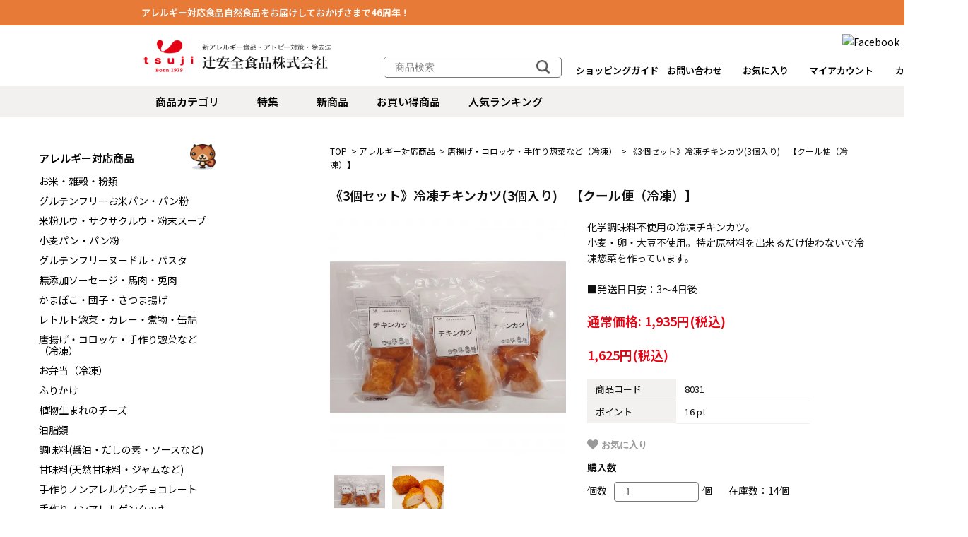

--- FILE ---
content_type: text/html; charset=EUC-JP
request_url: https://www.allergy-food.jp/?pid=153808807
body_size: 17604
content:
<!DOCTYPE html PUBLIC "-//W3C//DTD XHTML 1.0 Transitional//EN" "http://www.w3.org/TR/xhtml1/DTD/xhtml1-transitional.dtd">
<html xmlns:og="http://ogp.me/ns#" xmlns:fb="http://www.facebook.com/2008/fbml" xmlns:mixi="http://mixi-platform.com/ns#" xmlns="http://www.w3.org/1999/xhtml" xml:lang="ja" lang="ja" dir="ltr">
<head>
<meta http-equiv="content-type" content="text/html; charset=euc-jp" />
<meta http-equiv="X-UA-Compatible" content="IE=edge,chrome=1" />
<title>《3個セット》冷凍チキンカツ(3個入り)　【クール便（冷凍）】 - 食物アレルギー対応食品の「辻安全食品オンラインショップ」</title>
<meta name="Keywords" content="《3個セット》冷凍チキンカツ(3個入り)　【クール便（冷凍）】,食物アレルギー,小麦,乳,卵,対応食品,子供,自然食品" />
<meta name="Description" content="新アレルギー食品・アトピー対策・除去食 通販オンラインショップ/通信販売" />
<meta name="Author" content="辻安全食品株式会社" />
<meta name="Copyright" content="辻安全食品株式会社" />
<meta http-equiv="content-style-type" content="text/css" />
<meta http-equiv="content-script-type" content="text/javascript" />
<link rel="stylesheet" href="https://www.allergy-food.jp/css/framework/colormekit.css" type="text/css" />
<link rel="stylesheet" href="https://www.allergy-food.jp/css/framework/colormekit-responsive.css" type="text/css" />
<link rel="stylesheet" href="https://img07.shop-pro.jp/PA01363/740/css/11/index.css?cmsp_timestamp=20260107100851" type="text/css" />
<link rel="stylesheet" href="https://img07.shop-pro.jp/PA01363/740/css/11/product.css?cmsp_timestamp=20260107100851" type="text/css" />

<link rel="alternate" type="application/rss+xml" title="rss" href="https://www.allergy-food.jp/?mode=rss" />
<link rel="shortcut icon" href="https://img07.shop-pro.jp/PA01363/740/favicon.ico?cmsp_timestamp=20250519165424" />
<script type="text/javascript" src="//ajax.googleapis.com/ajax/libs/jquery/1.11.0/jquery.min.js" ></script>
<meta property="og:title" content="《3個セット》冷凍チキンカツ(3個入り)　【クール便（冷凍）】 - 食物アレルギー対応食品の「辻安全食品オンラインショップ」" />
<meta property="og:description" content="新アレルギー食品・アトピー対策・除去食 通販オンラインショップ/通信販売" />
<meta property="og:url" content="https://www.allergy-food.jp?pid=153808807" />
<meta property="og:site_name" content="食物アレルギー対応食品の「辻安全食品オンラインショップ」" />
<meta property="og:image" content="https://img07.shop-pro.jp/PA01363/740/product/153808807.jpg?cmsp_timestamp=20200908152326"/>
<meta property="og:type" content="product" />
<meta property="product:price:amount" content="1625" />
<meta property="product:price:currency" content="JPY" />
<meta property="product:product_link" content="https://www.allergy-food.jp?pid=153808807" />
<script>
  var Colorme = {"page":"product","shop":{"account_id":"PA01363740","title":"\u98df\u7269\u30a2\u30ec\u30eb\u30ae\u30fc\u5bfe\u5fdc\u98df\u54c1\u306e\u300c\u8fbb\u5b89\u5168\u98df\u54c1\u30aa\u30f3\u30e9\u30a4\u30f3\u30b7\u30e7\u30c3\u30d7\u300d"},"basket":{"total_price":0,"items":[]},"customer":{"id":null},"inventory_control":"product","product":{"shop_uid":"PA01363740","id":153808807,"name":"\u300a3\u500b\u30bb\u30c3\u30c8\u300b\u51b7\u51cd\u30c1\u30ad\u30f3\u30ab\u30c4(3\u500b\u5165\u308a)\u3000\u3010\u30af\u30fc\u30eb\u4fbf\uff08\u51b7\u51cd\uff09\u3011","model_number":"8031","stock_num":14,"sales_price":1625,"sales_price_including_tax":1625,"variants":[],"category":{"id_big":2884547,"id_small":10},"groups":[{"id":1473520},{"id":1472340},{"id":2850625},{"id":1472314},{"id":1472312}],"members_price":1625,"members_price_including_tax":1625}};

  (function() {
    function insertScriptTags() {
      var scriptTagDetails = [{"src":"https:\/\/back-in-stock-assets.colorme.app\/widget.js","integrity":null}];
      var entry = document.getElementsByTagName('script')[0];

      scriptTagDetails.forEach(function(tagDetail) {
        var script = document.createElement('script');

        script.type = 'text/javascript';
        script.src = tagDetail.src;
        script.async = true;

        if( tagDetail.integrity ) {
          script.integrity = tagDetail.integrity;
          script.setAttribute('crossorigin', 'anonymous');
        }

        entry.parentNode.insertBefore(script, entry);
      })
    }

    window.addEventListener('load', insertScriptTags, false);
  })();
</script>

<script async src="https://www.googletagmanager.com/gtag/js?id=G-BZHH6HNWCE"></script>
<script>
  window.dataLayer = window.dataLayer || [];
  function gtag(){dataLayer.push(arguments);}
  gtag('js', new Date());
  
      gtag('config', 'G-BZHH6HNWCE', (function() {
      var config = {};
      if (Colorme && Colorme.customer && Colorme.customer.id != null) {
        config.user_id = Colorme.customer.id;
      }
      return config;
    })());
  
  </script><script type="text/javascript">
  document.addEventListener("DOMContentLoaded", function() {
    gtag("event", "view_item", {
      currency: "JPY",
      value: Colorme.product.sales_price_including_tax,
      items: [
        {
          item_id: Colorme.product.id,
          item_name: Colorme.product.name
        }
      ]
    });
  });
</script></head>
<body>
<meta name="colorme-acc-payload" content="?st=1&pt=10029&ut=153808807&at=PA01363740&v=20260118042800&re=&cn=d2d80cc13182b3451dd15e5450be52f2" width="1" height="1" alt="" /><script>!function(){"use strict";Array.prototype.slice.call(document.getElementsByTagName("script")).filter((function(t){return t.src&&t.src.match(new RegExp("dist/acc-track.js$"))})).forEach((function(t){return document.body.removeChild(t)})),function t(c){var r=arguments.length>1&&void 0!==arguments[1]?arguments[1]:0;if(!(r>=c.length)){var e=document.createElement("script");e.onerror=function(){return t(c,r+1)},e.src="https://"+c[r]+"/dist/acc-track.js?rev=3",document.body.appendChild(e)}}(["acclog001.shop-pro.jp","acclog002.shop-pro.jp"])}();</script><script>
  // headタグの中にviewportのmetaタグを入れる
  (function () {
    var viewport = document.createElement('meta');
    viewport.setAttribute('name', 'viewport');
    viewport.setAttribute('content', 'width=device-width, initial-scale=1.0, maximum-scale=1.0, user-scalable=no');
    document.getElementsByTagName('head')[0].appendChild(viewport);
  }());
</script>

<link rel="preconnect" href="https://fonts.googleapis.com">
<link rel="preconnect" href="https://fonts.gstatic.com" crossorigin>
<link href="https://fonts.googleapis.com/css2?family=Noto+Sans+JP:wght@400;500;600;800&display=swap" rel="stylesheet">

<link rel="stylesheet" type="text/css" href="https://tsuji-a.com/ec/css/slick.css"  charset="utf-8">
<link rel="stylesheet" type="text/css" href="https://tsuji-a.com/ec/css/slick-theme.css"  charset="utf-8">

	<header>

			<div class="header_top">
				<h2>アレルギー対応食品自然食品をお届けしておかげさまで46周年！</h2>
			</div>
		
			<div class="header_inner">

				<div class="header_inner_left">

					<h1 class="pc-block"><a href="./"><img src="https://tsuji-a.com/ec/images/logo.png" width="270px" alt="辻安全食品株式会社 - 新アレルギー食品・アトピー対策・除去法"></a></h1>
					<h1 class="sp-block"><a href="./"><img src="https://tsuji-a.com/ec/images/sp_logo.png" width="60px" alt="辻安全食品株式会社 - 新アレルギー食品・アトピー対策・除去法"></a></h1>
					
					<ul class="sp_submenu sp-block">
						<li><a href="https://www.allergy-food.jp/?mode=myaccount"><img src="https://tsuji-a.com/ec/images/icon_account.png" width="18" alt="アカウント"></a></li>
						<li class="sp_submenu_cart"><a href="https://www.allergy-food.jp/cart/proxy/basket?shop_id=PA01363740&shop_domain=allergy-food.jp"><img src="https://tsuji-a.com/ec/images/icon_cart.png" width="20" alt="ショッピングカート"><span class="sp_submenu_cart_count">0</span></a></li>
					</ul>
					
					<div class="hamburger-menu sp-block">
						<input type="checkbox" id="menu-btn-check">
						<label for="menu-btn-check" class="menu-btn"><span></span></label>
						
						<div class="menu-content">
							<div class="menu-content_inner">
								<div class="sp_menu_btn">
									<div><a href="./"><img src="https://tsuji-a.com/ec/images/sp_menu_btn01.png" width="68" alt="トップページ"></a></div>
									<div><a href="#favoriteitem"><img src="https://tsuji-a.com/ec/images/sp_menu_btn02.png" width="68" alt="お気に入り"></a></div>
									<div class="sp_menu_cart"><a href="https://www.allergy-food.jp/cart/proxy/basket?shop_id=PA01363740&shop_domain=allergy-food.jp"><img src="https://tsuji-a.com/ec/images/sp_menu_btn03.png" width="68" alt="カート"><span class="sp_menu_cart_count">0</span></a></div>
								</div>
								
								<div class="sp_menu_account">
									<div class="sp_menu_myaccount"><a href="https://www.allergy-food.jp/?mode=myaccount">マイアカウント</a></div>
									<div class="sp_menu_signup"><a href="https://www.allergy-food.jp/customer/signup/new">新規会員登録</a>									</div>
								</div>

								<div class="sp_menu_list">
  		<h4><a href="https://www.allergy-food.jp/?mode=cate&cbid=2884547&csid=0">アレルギー対応商品</a></h4>
		<ul>
      			<li><a href="https://www.allergy-food.jp/?mode=cate&cbid=2884547&csid=1">お米・雑穀・粉類</a></li>
         			<li><a href="https://www.allergy-food.jp/?mode=cate&cbid=2884547&csid=3">グルテンフリーお米パン・パン粉</a></li>
         			<li><a href="https://www.allergy-food.jp/?mode=cate&cbid=2884547&csid=25">米粉ルウ・サクサクルウ・粉末スープ</a></li>
         			<li><a href="https://www.allergy-food.jp/?mode=cate&cbid=2884547&csid=22">小麦パン・パン粉</a></li>
         			<li><a href="https://www.allergy-food.jp/?mode=cate&cbid=2884547&csid=5">グルテンフリーヌードル・パスタ</a></li>
         			<li><a href="https://www.allergy-food.jp/?mode=cate&cbid=2884547&csid=12">無添加ソーセージ・馬肉・兎肉</a></li>
         			<li><a href="https://www.allergy-food.jp/?mode=cate&cbid=2884547&csid=9">かまぼこ・団子・さつま揚げ</a></li>
         			<li><a href="https://www.allergy-food.jp/?mode=cate&cbid=2884547&csid=17">レトルト惣菜・カレー・煮物・缶詰</a></li>
         			<li><a href="https://www.allergy-food.jp/?mode=cate&cbid=2884547&csid=10">唐揚げ・コロッケ・手作り惣菜など（冷凍）</a></li>
         			<li><a href="https://www.allergy-food.jp/?mode=cate&cbid=2884547&csid=20">お弁当（冷凍）</a></li>
         			<li><a href="https://www.allergy-food.jp/?mode=cate&cbid=2884547&csid=18">ふりかけ</a></li>
         			<li><a href="https://www.allergy-food.jp/?mode=cate&cbid=2884547&csid=13">植物生まれのチーズ</a></li>
         			<li><a href="https://www.allergy-food.jp/?mode=cate&cbid=2884547&csid=7">油脂類</a></li>
         			<li><a href="https://www.allergy-food.jp/?mode=cate&cbid=2884547&csid=6">調味料(醤油・だしの素・ソースなど)</a></li>
         			<li><a href="https://www.allergy-food.jp/?mode=cate&cbid=2884547&csid=4">甘味料(天然甘味料・ジャムなど)</a></li>
         			<li><a href="https://www.allergy-food.jp/?mode=cate&cbid=2884547&csid=23">手作りノンアレルゲンチョコレート</a></li>
         			<li><a href="https://www.allergy-food.jp/?mode=cate&cbid=2884547&csid=14">手作りノンアレルゲンクッキー</a></li>
         			<li><a href="https://www.allergy-food.jp/?mode=cate&cbid=2884547&csid=24">おせんべい・おこし</a></li>
         			<li><a href="https://www.allergy-food.jp/?mode=cate&cbid=2884547&csid=8">ドライフルーツ・干し芋・素材系おやつ</a></li>
         			<li><a href="https://www.allergy-food.jp/?mode=cate&cbid=2884547&csid=15">ゼリー・あめ</a></li>
         			<li><a href="https://www.allergy-food.jp/?mode=cate&cbid=2884547&csid=11">アイス・ケーキ・和菓子（冷凍）</a></li>
         			<li><a href="https://www.allergy-food.jp/?mode=cate&cbid=2884547&csid=2">製菓材料・料理用粉類など</a></li>
         			<li><a href="https://www.allergy-food.jp/?mode=cate&cbid=2884547&csid=16">健康茶・ジュース・植物性ミルク</a></li>
         			<li><a href="https://www.allergy-food.jp/?mode=cate&cbid=2884547&csid=27">水素水</a></li>
         			<li><a href="https://www.allergy-food.jp/?mode=cate&cbid=2884547&csid=19">サプリメント（グルタチオン・ビタミ ン・ミネラル・DHA・オリゴ糖）</a></li>
         			<li><a href="https://www.allergy-food.jp/?mode=cate&cbid=2884547&csid=26">ギフト</a></li>
         			<li><a href="https://www.allergy-food.jp/?mode=cate&cbid=2884547&csid=28">粉ミルク</a></li>
      		</ul>
  		<h4><a href="https://www.allergy-food.jp/?mode=cate&cbid=2884551&csid=0">生活雑貨</a></h4>
		<ul>
      			<li><a href="https://www.allergy-food.jp/?mode=cate&cbid=2884551&csid=1">ボディソープ</a></li>
         			<li><a href="https://www.allergy-food.jp/?mode=cate&cbid=2884551&csid=2">シャンプー・リンス</a></li>
         			<li><a href="https://www.allergy-food.jp/?mode=cate&cbid=2884551&csid=3">せっけん</a></li>
         			<li><a href="https://www.allergy-food.jp/?mode=cate&cbid=2884551&csid=4">歯磨き粉・マウスウォッシュ</a></li>
         			<li><a href="https://www.allergy-food.jp/?mode=cate&cbid=2884551&csid=5">洗濯洗剤・漂白剤</a></li>
         			<li><a href="https://www.allergy-food.jp/?mode=cate&cbid=2884551&csid=6">スキンケア</a></li>
      		</ul>
  		<h4><a href="https://www.allergy-food.jp/?mode=cate&cbid=2920394&csid=0">その他</a></h4>
		<ul>
      			<li><a href="https://www.allergy-food.jp/?mode=cate&cbid=2920394&csid=1">書籍（アレルギー対策）</a></li>
         			<li><a href="https://www.allergy-food.jp/?mode=cate&cbid=2920394&csid=2">キャリーバッグ</a></li>
      		</ul>
  
			<ul class="sp_tag_menu">
				<li><a href="/?mode=grp&gid=1599949">新商品</a></li>
				<li><a href="/?mode=grp&gid=2414022">送料無料</a></li>
				<li><a href="/?mode=grp&gid=1599953">季節商品</a></li>
				<li><a href="/?mode=grp&gid=1475481">保存食</a></li>
				<li><a href="/?mode=grp&gid=2374026">フードロス</a></li>
				<li><a href="/?mode=grp&gid=2562078">おすすめの逸品</a></li>
				<li><a href="/?mode=grp&gid=1472313">無添加石鹸</a></li>
			</ul>
									
			<h4>特集！</h4>
			<ul>
				<li><a href="/?mode=grp&gid=1472319">澱粉･お芋…マッシュポテト･有機干芋･かぼちゃフレークなど</a></li>
				<li><a href="/?mode=grp&gid=2923744">洋食屋メニュー風レトルト食品</a></li>
				<li><a href="/?mode=grp&gid=2506789">JALセレクション国際線機内特別食</a></li>
				<li><a href="/?mode=grp&gid=2850625">旅行に便利な冷凍・レトルト食品</a></li>
				<li><a href="/?mode=grp&gid=1472310">＜腸活系＞乳酸菌・有機食物繊維・オリゴ糖</a></li>
				<li><a href="/?mode=grp&gid=1472314">お弁当・給食・毎日のおかずに便利！冷凍・レトルト食品</a></li>
				<li><a href="/?mode=grp&gid=1472311">お出かけや保育園のおやつに ピロー包装商品</a></li>
				<li><a href="/?mode=grp&gid=1472312">お得なまとめ買いコーナー</a></li>
				<li><a href="/?mode=grp&gid=1475482">ひと手間で楽しいおうちごはん レトルト惣菜はレシピ掲載</a></li>
				<li><a href="/?mode=grp&gid=2146254">安心・安全のペットフード</a></li>
			</ul>

									<input id="acd-check1" class="acd-check" type="checkbox">
									<label class="acd-label" for="acd-check1">ショッピングガイド</label>
									<div class="acd-content">
										<ul>
											<li><a href="/?tid=3&mode=f1">ご注文方法</a></li>
											<li><a href="/?tid=3&mode=f2">送料・お支払いについて</a></li>
										</ul>
									</div>
									<input id="acd-check2" class="acd-check" type="checkbox">
									<label class="acd-label" for="acd-check2">お問い合わせ<i class="op_plus"></i></label>
									<div class="acd-content">
										<ul>
											<li><a href="/?tid=3&mode=f3">よくある質問</a></li>
											<li><a href="https://allergy-food.shop-pro.jp/customer/inquiries/new">お問い合わせフォーム</a></li>
											<li><a href="https://www.allergy-food.jp/?mode=privacy">プライバシーポリシー</a></li>
											<li><a href="https://www.allergy-food.jp/?mode=sk">特定商取引法に基づく表記</a></li>
											<li><a href="/?tid=3&mode=f4">辻安全食品について</a></li>
										</ul>
									</div>
									<input id="acd-check3" class="acd-check" type="checkbox">
									<label class="acd-label" for="acd-check3">相互リンク</label>
									<div class="acd-content">
										<ul>
											<li><a href="https://ec.tsuku2.jp/shop/0000118491" target="_blank">美腸賢脳 倶楽部ショップ</a></li>
											<li><a href="https://note.com/good_intestinal/n/nd2fef70ea813" target="_blank">美腸賢脳 倶楽部 プロフィール</a></li>
											<li><a href="https://www.z-netschool.jp/school/tokyo/headquarters/blog/news/headquarters-42" target="_blank">美腸賢脳（びちょうけんのう）倶楽部開設のお知らせ</a></li>
										</ul>
									</div>

									<ul class="sp_menu_sns">
										<li><a href="https://www.facebook.com/tsujianzenshokuhin/" target="_blank"><img src="https://tsuji-a.com/ec/images/fb_icon.png" width="21" alt="Facebook"></a></li>
										<li><a href="https://www.instagram.com/tsujianzen/" target="_blank"><img src="https://tsuji-a.com/ec/images/insta_icon.png" width="21" alt="Instagram"></a></li>
									</ul>
								</div>
							</div>
						</div>
						
    				</div>

				</div>

				<div class="header_inner_right">
					
					<div class="header_inner_rt">
						<ul class="header_sns">
							<li><a href="https://www.facebook.com/tsujianzenshokuhin/" target="_blank"><img src="https://tsuji-a.com/ec/images/fb_icon.png" width="21" alt="Facebook"></a></li>
							<li><a href="https://www.instagram.com/tsujianzen/" target="_blank"><img src="https://tsuji-a.com/ec/images/insta_icon.png" width="21" alt="Instagram"></a></li>
						</ul>
					</div>
					
					<div class="header_inner_rb">
						
						<div class="search_box">
							<form action="https://www.allergy-food.jp/" method="GET" class="search-form-003">
								<input type="hidden" name="mode" value="srh" />
								<label>
									<input type="text" name="keyword" placeholder="商品検索">
								</label>
								<button type="submit" aria-label="検索"></button>
							</form>
						</div>

						<ul class="header_sp_link sp-block">
							<li><a href="/#newitem">新商品</a></li>
							<li><a href="/#bargainitem">お買い得商品</a></li>
							<li><a href="/#rankingitem">人気ランキング</a></li>
						</ul>

						<ul class="header_submenu">
							<li class="submenu_hover"><a href="javascript:void(0);">ショッピングガイド</a>
							<div class="submenu_dd">
								<ul>
									<li>
										<a href="/?tid=3&mode=f1">ご注文方法</a>
									</li>
									<li>
										<a href="/?tid=3&mode=f2">送料・お支払い方法について</a>
									</li>
								</ul>
							</div>
							</li>
							<li><a href="https://allergy-food.shop-pro.jp/customer/inquiries/new">お問い合わせ</a></li>
							<li><a href="#favoriteitem"><span class="submenu_fav">お気に入り</span></a></li>
							<li class="submenu_hover"><a href="https://www.allergy-food.jp/?mode=myaccount"><span class="submenu_login">マイアカウント</span></a>
							<div class="submenu_dd">
								<ul class="submenu_dd__list">
									<li class="submenu_dd__item"><a href="https://www.allergy-food.jp/customer/signup/new" class="submenu_dd__link">新規会員登録</a></li>
								</ul>
							</div>
							</li>
							<li><a href="https://www.allergy-food.jp/cart/proxy/basket?shop_id=PA01363740&shop_domain=allergy-food.jp"><span class="submenu_cart">カート<span class="submenu_cart_count">0</span></span></a></li>
						</ul>
						
					</div>

				</div>

			</div>

			<nav class="gmenu pc-block">
				<ul class="gmenu_ul">
					<li class="gmenu_item nav_submenu">
						<a href=""><span class="nav_arrow">商品カテゴリ</span></a>
						<div class="child_menu01">
  		<h4><a href="https://www.allergy-food.jp/?mode=cate&cbid=2884547&csid=0">アレルギー対応商品</a></h4>
		<ul>
      			<a href="https://www.allergy-food.jp/?mode=cate&cbid=2884547&csid=1"><li><img src="https://img07.shop-pro.jp/PA01363/740/category/2884547_1.png?cmsp_timestamp=20240426171247" width="36" alt="お米・雑穀・粉類"><span>お米・雑穀・粉類</span></li></a>
         			<a href="https://www.allergy-food.jp/?mode=cate&cbid=2884547&csid=3"><li><img src="https://img07.shop-pro.jp/PA01363/740/category/2884547_3.png?cmsp_timestamp=20240626191623" width="36" alt="グルテンフリーお米パン・パン粉"><span>グルテンフリーお米パン・パン粉</span></li></a>
         			<a href="https://www.allergy-food.jp/?mode=cate&cbid=2884547&csid=25"><li><img src="https://img07.shop-pro.jp/PA01363/740/category/2884547_25.png?cmsp_timestamp=20240628153020" width="36" alt="米粉ルウ・サクサクルウ・粉末スープ"><span>米粉ルウ・サクサクルウ・粉末スープ</span></li></a>
         			<a href="https://www.allergy-food.jp/?mode=cate&cbid=2884547&csid=22"><li><img src="https://img07.shop-pro.jp/PA01363/740/category/2884547_22.png?cmsp_timestamp=20240626192615" width="36" alt="小麦パン・パン粉"><span>小麦パン・パン粉</span></li></a>
         			<a href="https://www.allergy-food.jp/?mode=cate&cbid=2884547&csid=5"><li><img src="https://img07.shop-pro.jp/PA01363/740/category/2884547_5.png?cmsp_timestamp=20240626192615" width="36" alt="グルテンフリーヌードル・パスタ"><span>グルテンフリーヌードル・パスタ</span></li></a>
         			<a href="https://www.allergy-food.jp/?mode=cate&cbid=2884547&csid=12"><li><img src="https://img07.shop-pro.jp/PA01363/740/category/2884547_12.png?cmsp_timestamp=20240626192615" width="36" alt="無添加ソーセージ・馬肉・兎肉"><span>無添加ソーセージ・馬肉・兎肉</span></li></a>
         			<a href="https://www.allergy-food.jp/?mode=cate&cbid=2884547&csid=9"><li><img src="https://img07.shop-pro.jp/PA01363/740/category/2884547_9.png?cmsp_timestamp=20240626192615" width="36" alt="かまぼこ・団子・さつま揚げ"><span>かまぼこ・団子・さつま揚げ</span></li></a>
         			<a href="https://www.allergy-food.jp/?mode=cate&cbid=2884547&csid=17"><li><img src="https://img07.shop-pro.jp/PA01363/740/category/2884547_17.png?cmsp_timestamp=20240628151447" width="36" alt="レトルト惣菜・カレー・煮物・缶詰"><span>レトルト惣菜・カレー・煮物・缶詰</span></li></a>
         			<a href="https://www.allergy-food.jp/?mode=cate&cbid=2884547&csid=10"><li><img src="https://img07.shop-pro.jp/PA01363/740/category/2884547_10.png?cmsp_timestamp=20240628152107" width="36" alt="唐揚げ・コロッケ・手作り惣菜など（冷凍）"><span>唐揚げ・コロッケ・手作り惣菜など（冷凍）</span></li></a>
         			<a href="https://www.allergy-food.jp/?mode=cate&cbid=2884547&csid=20"><li><img src="https://img07.shop-pro.jp/PA01363/740/category/2884547_20.png?cmsp_timestamp=20240626192615" width="36" alt="お弁当（冷凍）"><span>お弁当（冷凍）</span></li></a>
         			<a href="https://www.allergy-food.jp/?mode=cate&cbid=2884547&csid=18"><li><img src="https://img07.shop-pro.jp/PA01363/740/category/2884547_18.png?cmsp_timestamp=20240626192615" width="36" alt="ふりかけ"><span>ふりかけ</span></li></a>
         			<a href="https://www.allergy-food.jp/?mode=cate&cbid=2884547&csid=13"><li><img src="https://img07.shop-pro.jp/PA01363/740/category/2884547_13.png?cmsp_timestamp=20240626192615" width="36" alt="植物生まれのチーズ"><span>植物生まれのチーズ</span></li></a>
         			<a href="https://www.allergy-food.jp/?mode=cate&cbid=2884547&csid=7"><li><img src="https://img07.shop-pro.jp/PA01363/740/category/2884547_7.png?cmsp_timestamp=20240626192615" width="36" alt="油脂類"><span>油脂類</span></li></a>
         			<a href="https://www.allergy-food.jp/?mode=cate&cbid=2884547&csid=6"><li><img src="https://img07.shop-pro.jp/PA01363/740/category/2884547_6.png?cmsp_timestamp=20240626192615" width="36" alt="調味料(醤油・だしの素・ソースなど)"><span>調味料(醤油・だしの素・ソースなど)</span></li></a>
         			<a href="https://www.allergy-food.jp/?mode=cate&cbid=2884547&csid=4"><li><img src="https://img07.shop-pro.jp/PA01363/740/category/2884547_4.png?cmsp_timestamp=20240626192615" width="36" alt="甘味料(天然甘味料・ジャムなど)"><span>甘味料(天然甘味料・ジャムなど)</span></li></a>
         			<a href="https://www.allergy-food.jp/?mode=cate&cbid=2884547&csid=23"><li><img src="https://img07.shop-pro.jp/PA01363/740/category/2884547_23.png?cmsp_timestamp=20240626192615" width="36" alt="手作りノンアレルゲンチョコレート"><span>手作りノンアレルゲンチョコレート</span></li></a>
         			<a href="https://www.allergy-food.jp/?mode=cate&cbid=2884547&csid=14"><li><img src="https://img07.shop-pro.jp/PA01363/740/category/2884547_14.png?cmsp_timestamp=20240626192615" width="36" alt="手作りノンアレルゲンクッキー"><span>手作りノンアレルゲンクッキー</span></li></a>
         			<a href="https://www.allergy-food.jp/?mode=cate&cbid=2884547&csid=24"><li><img src="https://img07.shop-pro.jp/PA01363/740/category/2884547_24.png?cmsp_timestamp=20240628154802" width="36" alt="おせんべい・おこし"><span>おせんべい・おこし</span></li></a>
         			<a href="https://www.allergy-food.jp/?mode=cate&cbid=2884547&csid=8"><li><img src="https://img07.shop-pro.jp/PA01363/740/category/2884547_8.png?cmsp_timestamp=20240628154846" width="36" alt="ドライフルーツ・干し芋・素材系おやつ"><span>ドライフルーツ・干し芋・素材系おやつ</span></li></a>
         			<a href="https://www.allergy-food.jp/?mode=cate&cbid=2884547&csid=15"><li><img src="https://img07.shop-pro.jp/PA01363/740/category/2884547_15.png?cmsp_timestamp=20240628153332" width="36" alt="ゼリー・あめ"><span>ゼリー・あめ</span></li></a>
         			<a href="https://www.allergy-food.jp/?mode=cate&cbid=2884547&csid=11"><li><img src="https://img07.shop-pro.jp/PA01363/740/category/2884547_11.png?cmsp_timestamp=20240628150605" width="36" alt="アイス・ケーキ・和菓子（冷凍）"><span>アイス・ケーキ・和菓子（冷凍）</span></li></a>
         			<a href="https://www.allergy-food.jp/?mode=cate&cbid=2884547&csid=2"><li><img src="https://img07.shop-pro.jp/PA01363/740/category/2884547_2.png?cmsp_timestamp=20240626192615" width="36" alt="製菓材料・料理用粉類など"><span>製菓材料・料理用粉類など</span></li></a>
         			<a href="https://www.allergy-food.jp/?mode=cate&cbid=2884547&csid=16"><li><img src="https://img07.shop-pro.jp/PA01363/740/category/2884547_16.png?cmsp_timestamp=20240626192615" width="36" alt="健康茶・ジュース・植物性ミルク"><span>健康茶・ジュース・植物性ミルク</span></li></a>
         			<a href="https://www.allergy-food.jp/?mode=cate&cbid=2884547&csid=27"><li><img src="https://img07.shop-pro.jp/PA01363/740/category/2884547_27.jpg?cmsp_timestamp=20240626193156" width="36" alt="水素水"><span>水素水</span></li></a>
         			<a href="https://www.allergy-food.jp/?mode=cate&cbid=2884547&csid=19"><li><img src="https://img07.shop-pro.jp/PA01363/740/category/2884547_19.png?cmsp_timestamp=20240626192615" width="36" alt="サプリメント（グルタチオン・ビタミ ン・ミネラル・DHA・オリゴ糖）"><span>サプリメント（グルタチオン・ビタミ ン・ミネラル・DHA・オリゴ糖）</span></li></a>
         			<a href="https://www.allergy-food.jp/?mode=cate&cbid=2884547&csid=26"><li><img src="https://img07.shop-pro.jp/PA01363/740/category/2884547_26.png?cmsp_timestamp=20240626192615" width="36" alt="ギフト"><span>ギフト</span></li></a>
         			<a href="https://www.allergy-food.jp/?mode=cate&cbid=2884547&csid=28"><li><img src="https://img07.shop-pro.jp/PA01363/740/category/2884547_28.png?cmsp_timestamp=20241008194136" width="36" alt="粉ミルク"><span>粉ミルク</span></li></a>
      		</ul>
  		<h4><a href="https://www.allergy-food.jp/?mode=cate&cbid=2884551&csid=0">生活雑貨</a></h4>
		<ul>
      			<a href="https://www.allergy-food.jp/?mode=cate&cbid=2884551&csid=1"><li><img src="https://img07.shop-pro.jp/PA01363/740/category/2884551_1.png?cmsp_timestamp=20231006201136" width="36" alt="ボディソープ"><span>ボディソープ</span></li></a>
         			<a href="https://www.allergy-food.jp/?mode=cate&cbid=2884551&csid=2"><li><img src="https://img07.shop-pro.jp/PA01363/740/category/2884551_2.png?cmsp_timestamp=20240628155653" width="36" alt="シャンプー・リンス"><span>シャンプー・リンス</span></li></a>
         			<a href="https://www.allergy-food.jp/?mode=cate&cbid=2884551&csid=3"><li><img src="https://img07.shop-pro.jp/PA01363/740/category/2884551_3.png?cmsp_timestamp=20231006201212" width="36" alt="せっけん"><span>せっけん</span></li></a>
         			<a href="https://www.allergy-food.jp/?mode=cate&cbid=2884551&csid=4"><li><img src="https://img07.shop-pro.jp/PA01363/740/category/2884551_4.png?cmsp_timestamp=20240628155809" width="36" alt="歯磨き粉・マウスウォッシュ"><span>歯磨き粉・マウスウォッシュ</span></li></a>
         			<a href="https://www.allergy-food.jp/?mode=cate&cbid=2884551&csid=5"><li><img src="https://img07.shop-pro.jp/PA01363/740/category/2884551_5.png?cmsp_timestamp=20240628155829" width="36" alt="洗濯洗剤・漂白剤"><span>洗濯洗剤・漂白剤</span></li></a>
         			<a href="https://www.allergy-food.jp/?mode=cate&cbid=2884551&csid=6"><li><img src="https://img07.shop-pro.jp/PA01363/740/category/2884551_6.png?cmsp_timestamp=20231006201304" width="36" alt="スキンケア"><span>スキンケア</span></li></a>
      		</ul>
  		<h4><a href="https://www.allergy-food.jp/?mode=cate&cbid=2920394&csid=0">その他</a></h4>
		<ul>
      			<a href="https://www.allergy-food.jp/?mode=cate&cbid=2920394&csid=1"><li><img src="https://img07.shop-pro.jp/PA01363/740/category/2920394_1.png?cmsp_timestamp=20240626202010" width="36" alt="書籍（アレルギー対策）"><span>書籍（アレルギー対策）</span></li></a>
         			<a href="https://www.allergy-food.jp/?mode=cate&cbid=2920394&csid=2"><li><img src="https://img07.shop-pro.jp/PA01363/740/category/2920394_2.png?cmsp_timestamp=20240626202024" width="36" alt="キャリーバッグ"><span>キャリーバッグ</span></li></a>
      		</ul>
  						</div>
					</li>
					<li class="gmenu_item nav_submenu">
						<a href=""><span class="nav_arrow">特集</span></a>
						<div class="child_menu01">
							<ul>
								<a href="/?mode=grp&gid=1472319"><li><img src="https://img07.shop-pro.jp/PA01363/740/etc_base64/Y2F0ZV90aHVtMjAyNDEwMDgwMQ.png?cmsp_timestamp=20241008194351" width="36" alt="澱粉･お芋…マッシュポテト･有機干芋･かぼちゃフレークなど"><span>澱粉･お芋…マッシュポテト･有機干芋･かぼちゃフレークなど</span></li></a>
								<a href="/?mode=grp&gid=2923744"><li><img src="https://img07.shop-pro.jp/PA01363/740/etc_base64/c2lkZV9zZl9pbWcwMQ.png?cmsp_timestamp=20240626183144" width="36" alt="洋食屋メニュー風レトルト食品"><span>洋食屋メニュー風レトルト食品</span></li></a>
								<a href="/?mode=grp&gid=2506789"><li><img src="https://img07.shop-pro.jp/PA01363/740/etc_base64/c2lkZV9zZl9pbWcwMg.png?cmsp_timestamp=20240626183144" width="36" alt="JALセレクション国際線機内特別食"><span>JALセレクション国際線機内特別食</span></li></a>
								<a href="/?mode=grp&gid=2850625"><li><img src="https://img07.shop-pro.jp/PA01363/740/etc_base64/c2lkZV9zZl9pbWcwMw.png?cmsp_timestamp=20240626183144" width="36" alt="旅行に便利な冷凍・レトルト食品"><span>旅行に便利な冷凍・レトルト食品</span></li></a>
								<a href="/?mode=grp&gid=1472310"><li><img src="https://img07.shop-pro.jp/PA01363/740/etc_base64/c2lkZV9zZl9pbWcwNA.png?cmsp_timestamp=20240626183144" width="36" alt="＜腸活系＞乳酸菌・有機食物繊維・オリゴ糖"><span>＜腸活系＞乳酸菌・有機食物繊維・オリゴ糖</span></li></a>
								<a href="/?mode=grp&gid=1472314"><li><img src="https://img07.shop-pro.jp/PA01363/740/etc_base64/c2lkZV9zZl9pbWcwNQ.png?cmsp_timestamp=20240626183144" width="36" alt="お弁当・給食・毎日のおかずに便利！冷凍・レトルト食品"><span>お弁当・給食・毎日のおかずに便利！冷凍・レトルト食品</span></li></a>
								<a href="/?mode=grp&gid=1472311"><li><img src="https://img07.shop-pro.jp/PA01363/740/etc_base64/c2lkZV9zZl9pbWcwNg.png?cmsp_timestamp=20240626183144" width="36" alt="お出かけや保育園のおやつに ピロー包装商品"><span>お出かけや保育園のおやつに ピロー包装商品</span></li></a>
								<a href="/?mode=grp&gid=1472312"><li><img src="https://img07.shop-pro.jp/PA01363/740/etc_base64/c2lkZV9zZl9pbWcwNw.png?cmsp_timestamp=20240626183144" width="36" alt="お得なまとめ買いコーナー"><span>お得なまとめ買いコーナー</span></li></a>
								<a href="/?mode=grp&gid=1475482"><li><img src="https://img07.shop-pro.jp/PA01363/740/etc_base64/c2lkZV9zZl9pbWcwOA.png?cmsp_timestamp=20240626183144" width="36" alt="ひと手間で楽しいおうちごはん レトルト惣菜はレシピ掲載"><span>ひと手間で楽しいおうちごはん レトルト惣菜はレシピ掲載</span></li></a>
								<a href="/?mode=grp&gid=2146254"><li><img src="https://img07.shop-pro.jp/PA01363/740/etc_base64/c2lkZV9zZl9pbWcwOQ.png?cmsp_timestamp=20240626201017" width="36" alt="安心・安全のペットフード"><span>安心・安全のペットフード</span></li></a>
							</ul>
						</div>
					</li>
					<li class="gmenu_item">
						<a href="/#newitem">新商品</a>
					</li>
					<li class="gmenu_item">
						<a href="/#bargainitem">お買い得商品</a>
					</li>
					<li class="gmenu_item">
						<a href="/#rankingitem">人気ランキング</a>
					</li>
				</ul>
			</nav>

	</header>
	

	<div class="contents">
	
		<main>
			
			<div class="sp_main">

    
    				<p class="pan"><a href="./">TOP</a>&nbsp;
										&gt; <a href="?mode=cate&cbid=2884547&csid=0">アレルギー対応商品</a>&nbsp;
															&gt; <a href="?mode=cate&cbid=2884547&csid=10">唐揚げ・コロッケ・手作り惣菜など（冷凍）</a>&nbsp;
										&gt; 《3個セット》冷凍チキンカツ(3個入り)　【クール便（冷凍）】
				</p>
    
				<script src="https://img.shop-pro.jp/tmpl_js/81/utility.product.js"></script>

  				<h2 class="product_title">《3個セット》冷凍チキンカツ(3個入り)　【クール便（冷凍）】</h2>

    <form name="product_form" method="post" action="https://www.allergy-food.jp/cart/proxy/basket/items/add">
				<div class="product_contents">

					<div class="product_photo">
                      <figure><img class="mainImage" src="https://img07.shop-pro.jp/PA01363/740/product/153808807.jpg?cmsp_timestamp=20200908152326" width="400" alt=""></figure>
          
        						<ul>
              							<li class="thumb-active"><img class="thumb" src="https://img07.shop-pro.jp/PA01363/740/product/153808807.jpg?cmsp_timestamp=20200908152326" width="98" alt=""></li>
                                            							<li><img class="thumb" src="https://img07.shop-pro.jp/PA01363/740/product/153808807_o1.jpg?cmsp_timestamp=20200908152326" width="98" alt=""></li>
                                                                                                                                                                                                                                                                                                                                                                                                                                                                                                                                                                                                                                                                                                                                                                                                                                                                                                                                                                                                                                                                                                                                                                                                                                                                                                                                                                                                                                                                                                                              						</ul>
        					</div>
					
					<div class="product_info">
      						<div class="product_desc02">
							<p>化学調味料不使用の冷凍チキンカツ。<br>小麦・卵・大豆不使用。特定原材料を出来るだけ使わないで冷凍惣菜を作っています。<br><br>■発送日目安：3～4日後</p>
						</div>
      						
						<div class="product_price">
<p>通常価格: 1,935円(税込)</p>
<p>1,625円(税込)</p>
						</div>

						<table class="product_spec">
        							<tr>
								<th>商品コード</th>
								<td>8031</td>
							</tr>
                							<tr>
								<th>ポイント</th>
								<td>16 pt</td>
							</tr>
        						</table>

        
<div class="product__fav-item">
  <button type="button" class="favorite-button"  data-favorite-button-selector="DOMSelector" data-product-id="153808807" data-added-class="fav-items">
    <svg role="img" aria-hidden="true"><use xlink:href="#heart"></use></svg>
    お気に入り
  </button>
</div>
						
						<h4>購入数</h4>
						<div class="product_quantity">
							<label for="kosuu_text">個数<input type="text" name="product_num" value="1" class="product-init-num" id="kosuu_text" />個</label>
          <span class="product_stock">在庫数：14個</span>						</div>
						
						<div class="cart_btn">
							<button type="submit">カートに入れる</button>
						</div>
						
						<ul>
							<li>・<a href="https://allergy-food.shop-pro.jp/customer/products/153808807/inquiries/new">この商品について問い合わせる</a></li>
							<li>・<a href="https://www.allergy-food.jp/?mode=sk#info">特定商取引法に基づく表記（返品等）</a></li>
						</ul>
						
						<h4>この商品が含まれる特集ページ</h4>
									<ul>
																										<li><a href="https://www.allergy-food.jp/?mode=grp&gid=1473520">アレルゲン特定原材料8品目を含まない</a></li>
																																							<li><a href="https://www.allergy-food.jp/?mode=grp&gid=1472308">アレルギー対応商品</a></li>
																												<li><a href="https://www.allergy-food.jp/?mode=grp&gid=1472340">冷凍お惣菜</a></li>
																																							<li><a href="https://www.allergy-food.jp/?mode=grp&gid=2850625">旅行に便利な冷凍・レトルト食品</a></li>
																																							<li><a href="https://www.allergy-food.jp/?mode=grp&gid=1472314">お弁当・給食・毎日のおかずに便利！冷凍・レトルト食品</a></li>
																																							<li><a href="https://www.allergy-food.jp/?mode=grp&gid=1472312">お得なまとめ買いコーナー</a></li>
																								</ul>
			
					</div>
				</div>

  				<h3 class="heading01"><span>商品説明文</span></h3>
			
				<div class="product_desc02">
    米粉パン粉を使用した冷凍商品のチキンカツです。<br>
卵・小麦粉を使わないでかぼちゃパウダーと米粉を使っています。<br>　

脂身が少なく、ふっくらと仕上がりました。<br>　
<br>
本品は冷凍保管流通の品物です。凍ったまま耐熱皿に移して、<br>
ラップをせずに電子レンジで温めてお召し上がり頂けます。<br>
<br>

<br>■原材料■<br>
鶏肉（国産）、食塩、こしょう、衣（米パン粉、米粉、かぼちゃパウダー）、<br>
揚げ油（食用なたね油）／加工でん粉。ｐH調整剤、増粘剤（HPMC）<br>
<br>
■内容量■　3個<br>
■配送方法■　冷凍<br>
■賞味期限■　製造日より１２ヶ月<br>
<br>※特定8品目を含みません（原材料の一部に鶏肉を使っています）
<br>

<br><br>栄養成分(1袋（3個）あたり)<br><table id='nutrition' cellpadding='4' cellspacing='1' border='0'>
<tr><th>エネルギー</th><td><!-- ここにエネルギーの値 -->291kcal</td></tr>
<tr><th>たんぱく質</th><td><!-- ここにたんぱく質の値 -->22.5g</td></tr>
<tr><th>脂質</th><td><!-- ここに脂質の値 -->19.1g</td></tr>
<tr><th>炭水化物</th><td><!-- ここに炭水化物の値 -->21.9g</td></tr>
<tr><th>食塩相当量</th><td><!-- 食塩相当量の値 -->1.1g</td></tr>
<tr><th>鉄分</th><td><!-- ここに鉄分の値 --></td></tr>
<tr><th>カルシウム</th><td><!-- ここにカルシウムの値 --></td></tr>
</table>

				</div>
    <input type="hidden" name="user_hash" value="e5e7d767009d29b73eba3b2207520f2f"><input type="hidden" name="members_hash" value="e5e7d767009d29b73eba3b2207520f2f"><input type="hidden" name="shop_id" value="PA01363740"><input type="hidden" name="product_id" value="153808807"><input type="hidden" name="members_id" value=""><input type="hidden" name="back_url" value="https://www.allergy-food.jp/?pid=153808807"><input type="hidden" name="reference_token" value="d4e2be27b6fb47dd85fcab22c590124a"><input type="hidden" name="shop_domain" value="allergy-food.jp">
  </form>

  
				<h3 class="heading01"><span>関連商品</span></h3>
				<div class="top_item">
      					<div><a href="?pid=174090385">
                          <img src="https://img07.shop-pro.jp/PA01363/740/product/174090385_th.png?cmsp_timestamp=20230411120353" width="195" alt="米粉の皮で包んだ野菜餃子　20個入　【クール便（冷凍）】※注意大豆ミートを使用しております">
            						</a>
						<p><a href="?pid=174090385">米粉の皮で包んだ野菜餃子　20個入　【クール便（冷凍）】※注意大豆ミートを使用しております
													<span class="top_item_price">730円(税込)</span>
      	
						</a></p></div>
      					<div><a href="?pid=107379089">
                          <img src="https://img07.shop-pro.jp/PA01363/740/product/107379089_th.jpg?cmsp_timestamp=20230803163852" width="195" alt="[フライドチキン/3本]手作りおかずのりすさん食堂/お弁当にぴったりな無添加冷凍お惣菜(クール便(冷凍))">
            						</a>
						<p><a href="?pid=107379089">[フライドチキン/3本]手作りおかずのりすさん食堂/お弁当にぴったりな無添加冷凍お惣菜(クール便(冷凍))
													<span class="top_item_price">518円(税込)</span>
      	
						</a></p></div>
      					<div><a href="?pid=162751965">
                          <img src="https://img07.shop-pro.jp/PA01363/740/product/162751965_th.jpg?cmsp_timestamp=20210824174556" width="195" alt="[チキンナゲット/約4cm×4個]手作りおかずのりすさん食堂/お弁当にぴったりな無添加冷凍お惣菜(クール便(冷凍))">
            						</a>
						<p><a href="?pid=162751965">[チキンナゲット/約4cm×4個]手作りおかずのりすさん食堂/お弁当にぴったりな無添加冷凍お惣菜(クール便(冷凍))
													<span class="top_item_price">550円(税込)</span>
      	
						</a></p></div>
      				</div>


				<h3 class="heading01"><span>お買い得商品</span></h3>
				<div class="top_item">
      					<div><a href="?pid=190126738">
                          <img src="https://img07.shop-pro.jp/PA01363/740/product/190126738_th.jpg?cmsp_timestamp=20260115083647" width="195" alt="【50％OFF】《賞味期限：26.1.26》おこめ食パン　【常温便】">
            						</a>
						<p><a href="?pid=190126738">【50％OFF】《賞味期限：26.1.26》おこめ食パン　【常温便】
								<span class="top_list_price">通常価格: 560円(税込)</span>					<span class="top_item_price">280円(税込)</span>
      						</a></p></div>
      					<div><a href="?pid=188005885">
                          <img src="https://img07.shop-pro.jp/PA01363/740/product/188005885_th.jpg?cmsp_timestamp=20250815153106" width="195" alt="<img class='new_mark_img1' src='https://img.shop-pro.jp/img/new/icons16.gif' style='border:none;display:inline;margin:0px;padding:0px;width:auto;' />【賞味期限2026年2月17日】40％OFF　レトルト惣菜　ポークソテー　照り焼きソース　【常温便】">
            						</a>
						<p><a href="?pid=188005885"><img class='new_mark_img1' src='https://img.shop-pro.jp/img/new/icons16.gif' style='border:none;display:inline;margin:0px;padding:0px;width:auto;' />【賞味期限2026年2月17日】40％OFF　レトルト惣菜　ポークソテー　照り焼きソース　【常温便】
								<span class="top_list_price">通常価格: 571円(税込)</span>					<span class="top_item_price">342円(税込)</span>
      						</a></p></div>
      					<div><a href="?pid=190071584">
                          <img src="https://img07.shop-pro.jp/PA01363/740/product/190071584_th.jpg?cmsp_timestamp=20260111093121" width="195" alt="<img class='new_mark_img1' src='https://img.shop-pro.jp/img/new/icons15.gif' style='border:none;display:inline;margin:0px;padding:0px;width:auto;' />お手軽バレンタインギフトにも！スモーキーハートチョコレートおやつ袋　10％ほどお得です/専用パッケージでお届け/乳製品不使用">
            						</a>
						<p><a href="?pid=190071584"><img class='new_mark_img1' src='https://img.shop-pro.jp/img/new/icons15.gif' style='border:none;display:inline;margin:0px;padding:0px;width:auto;' />お手軽バレンタインギフトにも！スモーキーハートチョコレートおやつ袋　10％ほどお得です/専用パッケージでお届け/乳製品不使用
								<span class="top_list_price">通常価格: 2,004円(税込)</span>					<span class="top_item_price">1,799円(税込)</span>
      						</a></p></div>
      					<div><a href="?pid=187854817">
                          <img src="https://img07.shop-pro.jp/PA01363/740/product/187854817_th.jpg?cmsp_timestamp=20250803185311" width="195" alt="賞味期限　2026.01.21　えのき氷カレー　[5食セット/業務用]牛ほほ肉ハーブスパイスカレー(200g/1食)/グルテンフリーレトルトカレー/お店で提供はもちろんイベントにも◎">
            						</a>
						<p><a href="?pid=187854817">賞味期限　2026.01.21　えのき氷カレー　[5食セット/業務用]牛ほほ肉ハーブスパイスカレー(200g/1食)/グルテンフリーレトルトカレー/お店で提供はもちろんイベントにも◎
								<span class="top_list_price">通常価格: 3,400円(税込)</span>					<span class="top_item_price">2,000円(税込)</span>
      						</a></p></div>
      					<div><a href="?pid=180116982">
                          <img src="https://img07.shop-pro.jp/PA01363/740/product/180116982_th.jpg?cmsp_timestamp=20251107113749" width="195" alt="【50％OFF】おこめベーグル1個/もっちり食感の国産玄米パン/グルテンフリーパン(株)タイナイ)【常温便】　賞味2026.1.27.">
            						</a>
						<p><a href="?pid=180116982">【50％OFF】おこめベーグル1個/もっちり食感の国産玄米パン/グルテンフリーパン(株)タイナイ)【常温便】　賞味2026.1.27.
								<span class="top_list_price">通常価格: 237円(税込)</span>					<span class="top_item_price">119円(税込)</span>
      						</a></p></div>
      					<div><a href="?pid=188522793">
                          <img src="https://img07.shop-pro.jp/PA01363/740/product/188522793_th.jpg?cmsp_timestamp=20250916171100" width="195" alt="<img class='new_mark_img1' src='https://img.shop-pro.jp/img/new/icons20.gif' style='border:none;display:inline;margin:0px;padding:0px;width:auto;' />【30％off！!】　かまぼこ＜白＞【クール便（冷凍）】　賞味2026.2.5">
            						</a>
						<p><a href="?pid=188522793"><img class='new_mark_img1' src='https://img.shop-pro.jp/img/new/icons20.gif' style='border:none;display:inline;margin:0px;padding:0px;width:auto;' />【30％off！!】　かまぼこ＜白＞【クール便（冷凍）】　賞味2026.2.5
								<span class="top_list_price">通常価格: 637円(税込)</span>					<span class="top_item_price">446円(税込)</span>
      						</a></p></div>
      					<div><a href="?pid=188005939">
                          <img src="https://img07.shop-pro.jp/PA01363/740/product/188005939_th.jpg?cmsp_timestamp=20250818161413" width="195" alt="<img class='new_mark_img1' src='https://img.shop-pro.jp/img/new/icons15.gif' style='border:none;display:inline;margin:0px;padding:0px;width:auto;' />おこめホットケーキミックス（3袋）＆ストロベリージャムセット">
            						</a>
						<p><a href="?pid=188005939"><img class='new_mark_img1' src='https://img.shop-pro.jp/img/new/icons15.gif' style='border:none;display:inline;margin:0px;padding:0px;width:auto;' />おこめホットケーキミックス（3袋）＆ストロベリージャムセット
								<span class="top_list_price">通常価格: 1,992円(税込)</span>					<span class="top_item_price">1,400円(税込)</span>
      						</a></p></div>
      					<div><a href="?pid=188006910">
                          <img src="https://img07.shop-pro.jp/PA01363/740/product/188006910_th.jpg?cmsp_timestamp=20250818161853" width="195" alt="<img class='new_mark_img1' src='https://img.shop-pro.jp/img/new/icons15.gif' style='border:none;display:inline;margin:0px;padding:0px;width:auto;' />グルテンフリーパン（常温保存）２種＆ストロベリージャムセット">
            						</a>
						<p><a href="?pid=188006910"><img class='new_mark_img1' src='https://img.shop-pro.jp/img/new/icons15.gif' style='border:none;display:inline;margin:0px;padding:0px;width:auto;' />グルテンフリーパン（常温保存）２種＆ストロベリージャムセット
								<span class="top_list_price">通常価格: 1,544円(税込)</span>					<span class="top_item_price">1,200円(税込)</span>
      						</a></p></div>
      					<div><a href="?pid=188006109">
                          <img src="https://img07.shop-pro.jp/PA01363/740/product/188006109_th.jpg?cmsp_timestamp=20250818160959" width="195" alt="<img class='new_mark_img1' src='https://img.shop-pro.jp/img/new/icons15.gif' style='border:none;display:inline;margin:0px;padding:0px;width:auto;' />グルテンフリーケーキミックス＆ストロベリージャムセット">
            						</a>
						<p><a href="?pid=188006109"><img class='new_mark_img1' src='https://img.shop-pro.jp/img/new/icons15.gif' style='border:none;display:inline;margin:0px;padding:0px;width:auto;' />グルテンフリーケーキミックス＆ストロベリージャムセット
								<span class="top_list_price">通常価格: 1,674円(税込)</span>					<span class="top_item_price">1,300円(税込)</span>
      						</a></p></div>
      					<div><a href="?pid=187854901">
                          <img src="https://img07.shop-pro.jp/PA01363/740/product/187854901_th.jpg?cmsp_timestamp=20250803190631" width="195" alt="[5食セット/業務用]きのこと食物繊維カレー(180g/1食)/グルテンフリーレトルトカレー/お店で提供はもちろんイベントにも◎">
            						</a>
						<p><a href="?pid=187854901">[5食セット/業務用]きのこと食物繊維カレー(180g/1食)/グルテンフリーレトルトカレー/お店で提供はもちろんイベントにも◎
								<span class="top_list_price">通常価格: 2,970円(税込)</span>					<span class="top_item_price">2,075円(税込)</span>
      						</a></p></div>
      					<div><a href="?pid=181212871">
                          <img src="https://img07.shop-pro.jp/PA01363/740/product/181212871_th.jpg?cmsp_timestamp=20240605132934" width="195" alt="<img class='new_mark_img1' src='https://img.shop-pro.jp/img/new/icons15.gif' style='border:none;display:inline;margin:0px;padding:0px;width:auto;' />ロイヤルマハロ120ml/選べるヴィーガンアイス10個セット/乳製品・卵・大豆不使用/豊富な食物繊維は腸活にも">
            						</a>
						<p><a href="?pid=181212871"><img class='new_mark_img1' src='https://img.shop-pro.jp/img/new/icons15.gif' style='border:none;display:inline;margin:0px;padding:0px;width:auto;' />ロイヤルマハロ120ml/選べるヴィーガンアイス10個セット/乳製品・卵・大豆不使用/豊富な食物繊維は腸活にも
								<span class="top_list_price">通常価格: 5,070円(税込)</span>					<span class="top_item_price">4,500円(税込)</span>
      						</a></p></div>
      					<div><a href="?pid=187926962">
                          <img src="https://img07.shop-pro.jp/PA01363/740/product/187926962_th.jpg?cmsp_timestamp=20251024165948" width="195" alt="<img class='new_mark_img1' src='https://img.shop-pro.jp/img/new/icons59.gif' style='border:none;display:inline;margin:0px;padding:0px;width:auto;' />辻安全オリジナルカレー三昧セット&#127835;　（牛ほほ肉レトルトカレー賞味期限：2026.1.21.）">
            						</a>
						<p><a href="?pid=187926962"><img class='new_mark_img1' src='https://img.shop-pro.jp/img/new/icons59.gif' style='border:none;display:inline;margin:0px;padding:0px;width:auto;' />辻安全オリジナルカレー三昧セット&#127835;　（牛ほほ肉レトルトカレー賞味期限：2026.1.21.）
			        <span class="top_selling_price">
          SOLD OUT
        </span>
      						</a></p></div>
      				</div>


      				
			</div>

		</main>
	
		<aside>
			<div class="side_category_box">
  		<h4 class="side_title"><a href="https://www.allergy-food.jp/?mode=cate&cbid=2884547&csid=0">アレルギー対応商品</a></h4>
		<ul class="side_category_menu">
      			<li><a href="https://www.allergy-food.jp/?mode=cate&cbid=2884547&csid=1">お米・雑穀・粉類</a></li>
         			<li><a href="https://www.allergy-food.jp/?mode=cate&cbid=2884547&csid=3">グルテンフリーお米パン・パン粉</a></li>
         			<li><a href="https://www.allergy-food.jp/?mode=cate&cbid=2884547&csid=25">米粉ルウ・サクサクルウ・粉末スープ</a></li>
         			<li><a href="https://www.allergy-food.jp/?mode=cate&cbid=2884547&csid=22">小麦パン・パン粉</a></li>
         			<li><a href="https://www.allergy-food.jp/?mode=cate&cbid=2884547&csid=5">グルテンフリーヌードル・パスタ</a></li>
         			<li><a href="https://www.allergy-food.jp/?mode=cate&cbid=2884547&csid=12">無添加ソーセージ・馬肉・兎肉</a></li>
         			<li><a href="https://www.allergy-food.jp/?mode=cate&cbid=2884547&csid=9">かまぼこ・団子・さつま揚げ</a></li>
         			<li><a href="https://www.allergy-food.jp/?mode=cate&cbid=2884547&csid=17">レトルト惣菜・カレー・煮物・缶詰</a></li>
         			<li><a href="https://www.allergy-food.jp/?mode=cate&cbid=2884547&csid=10">唐揚げ・コロッケ・手作り惣菜など（冷凍）</a></li>
         			<li><a href="https://www.allergy-food.jp/?mode=cate&cbid=2884547&csid=20">お弁当（冷凍）</a></li>
         			<li><a href="https://www.allergy-food.jp/?mode=cate&cbid=2884547&csid=18">ふりかけ</a></li>
         			<li><a href="https://www.allergy-food.jp/?mode=cate&cbid=2884547&csid=13">植物生まれのチーズ</a></li>
         			<li><a href="https://www.allergy-food.jp/?mode=cate&cbid=2884547&csid=7">油脂類</a></li>
         			<li><a href="https://www.allergy-food.jp/?mode=cate&cbid=2884547&csid=6">調味料(醤油・だしの素・ソースなど)</a></li>
         			<li><a href="https://www.allergy-food.jp/?mode=cate&cbid=2884547&csid=4">甘味料(天然甘味料・ジャムなど)</a></li>
         			<li><a href="https://www.allergy-food.jp/?mode=cate&cbid=2884547&csid=23">手作りノンアレルゲンチョコレート</a></li>
         			<li><a href="https://www.allergy-food.jp/?mode=cate&cbid=2884547&csid=14">手作りノンアレルゲンクッキー</a></li>
         			<li><a href="https://www.allergy-food.jp/?mode=cate&cbid=2884547&csid=24">おせんべい・おこし</a></li>
         			<li><a href="https://www.allergy-food.jp/?mode=cate&cbid=2884547&csid=8">ドライフルーツ・干し芋・素材系おやつ</a></li>
         			<li><a href="https://www.allergy-food.jp/?mode=cate&cbid=2884547&csid=15">ゼリー・あめ</a></li>
         			<li><a href="https://www.allergy-food.jp/?mode=cate&cbid=2884547&csid=11">アイス・ケーキ・和菓子（冷凍）</a></li>
         			<li><a href="https://www.allergy-food.jp/?mode=cate&cbid=2884547&csid=2">製菓材料・料理用粉類など</a></li>
         			<li><a href="https://www.allergy-food.jp/?mode=cate&cbid=2884547&csid=16">健康茶・ジュース・植物性ミルク</a></li>
         			<li><a href="https://www.allergy-food.jp/?mode=cate&cbid=2884547&csid=27">水素水</a></li>
         			<li><a href="https://www.allergy-food.jp/?mode=cate&cbid=2884547&csid=19">サプリメント（グルタチオン・ビタミ ン・ミネラル・DHA・オリゴ糖）</a></li>
         			<li><a href="https://www.allergy-food.jp/?mode=cate&cbid=2884547&csid=26">ギフト</a></li>
         			<li><a href="https://www.allergy-food.jp/?mode=cate&cbid=2884547&csid=28">粉ミルク</a></li>
      		</ul>
  		<h4 class="side_title"><a href="https://www.allergy-food.jp/?mode=cate&cbid=2884551&csid=0">生活雑貨</a></h4>
		<ul class="side_category_menu">
      			<li><a href="https://www.allergy-food.jp/?mode=cate&cbid=2884551&csid=1">ボディソープ</a></li>
         			<li><a href="https://www.allergy-food.jp/?mode=cate&cbid=2884551&csid=2">シャンプー・リンス</a></li>
         			<li><a href="https://www.allergy-food.jp/?mode=cate&cbid=2884551&csid=3">せっけん</a></li>
         			<li><a href="https://www.allergy-food.jp/?mode=cate&cbid=2884551&csid=4">歯磨き粉・マウスウォッシュ</a></li>
         			<li><a href="https://www.allergy-food.jp/?mode=cate&cbid=2884551&csid=5">洗濯洗剤・漂白剤</a></li>
         			<li><a href="https://www.allergy-food.jp/?mode=cate&cbid=2884551&csid=6">スキンケア</a></li>
      		</ul>
  		<h4 class="side_title"><a href="https://www.allergy-food.jp/?mode=cate&cbid=2920394&csid=0">その他</a></h4>
		<ul class="side_category_menu">
      			<li><a href="https://www.allergy-food.jp/?mode=cate&cbid=2920394&csid=1">書籍（アレルギー対策）</a></li>
         			<li><a href="https://www.allergy-food.jp/?mode=cate&cbid=2920394&csid=2">キャリーバッグ</a></li>
      		</ul>
  			</div>

			<ul class="side_tag_menu">
				<li><a href="/?mode=grp&gid=1599949">新商品</a></li>
				<li><a href="/?mode=grp&gid=2414022">送料無料</a></li>
				<li><a href="/?mode=grp&gid=1599953">季節商品</a></li>
				<li><a href="/?mode=grp&gid=1475481">保存食</a></li>
				<li><a href="/?mode=grp&gid=2374026">フードロス</a></li>
				<li><a href="/?mode=grp&gid=2562078">おすすめの逸品</a></li>
				<li><a href="/?mode=grp&gid=1472313">無添加石鹸</a></li>
			</ul>
			
			<h4 class="side_title03">特集！</h4>
			<dl class="side_sf_menu">
				<dt><a href="/?mode=grp&gid=1472319"><img src="https://img07.shop-pro.jp/PA01363/740/etc_base64/Y2F0ZV90aHVtMjAyNDEwMDgwMQ.png?cmsp_timestamp=20241008194351" width="60" alt="澱粉･お芋…マッシュポテト･有機干芋･かぼちゃフレークなど"></a></dt>
				<dd><a href="/?mode=grp&gid=1472319">澱粉･お芋…マッシュポテト･有機干芋･かぼちゃフレークなど</a></dd>
				<dt><a href="/?mode=grp&gid=2923744"><img src="https://img07.shop-pro.jp/PA01363/740/etc_base64/c2lkZV9zZl9pbWcwMQ.png?cmsp_timestamp=20240626183144" width="60" alt="洋食屋メニュー風レトルト食品"></a></dt>
				<dd><a href="/?mode=grp&gid=2923744">洋食屋メニュー風<br>
					レトルト食品</a></dd>
				<dt><a href="/?mode=grp&gid=2506789"><img src="https://img07.shop-pro.jp/PA01363/740/etc_base64/c2lkZV9zZl9pbWcwMg.png?cmsp_timestamp=20240626183144" width="60" alt="JALセレクション国際線機内特別食"></a></dt>
				<dd><a href="/?mode=grp&gid=2506789">JALセレクション<br>
					国際線機内特別食</a></dd>
				<dt><a href="/?mode=grp&gid=2850625"><img src="https://img07.shop-pro.jp/PA01363/740/etc_base64/c2lkZV9zZl9pbWcwMw.png?cmsp_timestamp=20240626183144" width="60" alt="旅行に便利な冷凍・レトルト食品"></a></dt>
				<dd><a href="/?mode=grp&gid=2850625">旅行に便利な冷凍・<br>
					レトルト食品</a></dd>
				<dt><a href="/?mode=grp&gid=1472310"><img src="https://img07.shop-pro.jp/PA01363/740/etc_base64/c2lkZV9zZl9pbWcwNA.png?cmsp_timestamp=20240626183144" width="60" alt="＜腸活系＞乳酸菌・有機食物繊維・オリゴ糖"></a></dt>
				<dd><a href="/?mode=grp&gid=1472310">＜腸活系＞乳酸菌・有機<br>
					食物繊維・オリゴ糖</a></dd>
				<dt><a href="/?mode=grp&gid=1472314"><img src="https://img07.shop-pro.jp/PA01363/740/etc_base64/c2lkZV9zZl9pbWcwNQ.png?cmsp_timestamp=20240626183144" width="60" alt="お弁当・給食・毎日のおかずに便利！冷凍・レトルト食品"></a></dt>
				<dd><a href="/?mode=grp&gid=1472314">お弁当・給食・毎日の<br>
					おかずに便利！<br>
					冷凍・レトルト食品</a></dd>
				<dt><a href="/?mode=grp&gid=1472311"><img src="https://img07.shop-pro.jp/PA01363/740/etc_base64/c2lkZV9zZl9pbWcwNg.png?cmsp_timestamp=20240626183144" width="60" alt="お出かけや保育園のおやつにピロー包装商品"></a></dt>
				<dd><a href="/?mode=grp&gid=1472311">お出かけや保育園の<br>
					おやつに ピロー包装商品</a></dd>
				<dt><a href="/?mode=grp&gid=1472312"><img src="https://img07.shop-pro.jp/PA01363/740/etc_base64/c2lkZV9zZl9pbWcwNw.png?cmsp_timestamp=20240626183144" width="60" alt="お得なまとめ買いコーナー"></a></dt>
				<dd><a href="/?mode=grp&gid=1472312">お得なまとめ買いコーナー</a></dd>
				<dt><a href="/?mode=grp&gid=1475482"><img src="https://img07.shop-pro.jp/PA01363/740/etc_base64/c2lkZV9zZl9pbWcwOA.png?cmsp_timestamp=20240626183144" width="60" alt="ひと手間で楽しいおうちごはんレトルト惣菜はレシピ掲載"></a></dt>
				<dd><a href="/?mode=grp&gid=1475482">ひと手間で楽しい<br>
					おうちごはん<br>
					レトルト惣菜はレシピ掲載</a></dd>
				<dt><a href="/?mode=grp&gid=2146254"><img src="https://img07.shop-pro.jp/PA01363/740/etc_base64/c2lkZV9zZl9pbWcwOQ.png?cmsp_timestamp=20240626201017" width="60" alt="ひと手間で楽しいおうちごはんレトルト惣菜はレシピ掲載"></a></dt>
				<dd><a href="/?mode=grp&gid=2146254">安心・安全の<br>
					ペットフード</a></dd>
			</dl>

			<h4 class="side_title02">ショッピングガイド</h4>
			<ul class="side_category_menu">
				<li><a href="/?tid=3&mode=f1">ご注文方法</a></li>
				<li><a href="/?tid=3&mode=f2">送料・お支払いについて</a></li>
			</ul>

			<h4 class="side_title02">お問合せ</h4>
			<ul class="side_category_menu">
				<li><a href="/?tid=3&mode=f3">よくある質問</a></li>
				<li><a href="https://allergy-food.shop-pro.jp/customer/inquiries/new">お問い合わせフォーム</a></li>
				<li><a href="https://www.allergy-food.jp/?mode=privacy">プライバシーポリシー</a></li>
				<li><a href="https://www.allergy-food.jp/?mode=sk">特定商取引法に基づく表記</a></li>
				<li><a href="/?tid=3&mode=f4">辻安全食品について</a></li>
			</ul>

			<div class="side_bnr">
				<ul>
					<li><img src="https://tsuji-a.com/ec/images/side_bnr01.png" width="250" alt="栄養士による無料食事相談もしております"></li>
					<li><a href="https://www.instagram.com/tsujianzen/" target="_blank"><img src="https://img07.shop-pro.jp/PA01363/740/etc_base64/c2lkZV9pbnN0YV9ibnI.jpg?cmsp_timestamp=20240201154502" width="250" alt="Instagram 辻安全食品株式会社"></a></li>
					<li><a href="https://www.facebook.com/tsujianzenshokuhin/" target="_blank"><img src="https://img07.shop-pro.jp/PA01363/740/etc_base64/c2lkZV9mYl9ibnI.jpg?cmsp_timestamp=20240201154502" width="250" alt="facebook 辻安全食品株式会社"></a></li>
					<li><a href="https://allergy-food.shop-pro.jp/customer/newsletter/subscriptions/new"><img src="https://tsuji-a.com/ec/images/side_bnr02.jpg" width="250" alt="メールマガジン - 食にまつわるマメ知識やお得な情報をお届けします"></a></li>				</ul>

				<h4 class="tbl_calendar_title">営業カレンダー</h4>
  <div class="side_section side_section_cal">
    <div class="side_cal">
      <table class="tbl_calendar">
    <caption>2026年1月</caption>
    <tr>
        <th class="sun">日</th>
        <th>月</th>
        <th>火</th>
        <th>水</th>
        <th>木</th>
        <th>金</th>
        <th class="sat">土</th>
    </tr>
    <tr>
<td></td>
<td></td>
<td></td>
<td></td>
<td class="thu holiday" style="background-color: #BAD07C; color: #ffffff;">1</td>
<td class="fri" style="background-color: #BAD07C; color: #ffffff;">2</td>
<td class="sat" style="background-color: #BAD07C; color: #ffffff;">3</td>
</tr>
<tr>
<td class="sun" style="background-color: #BAD07C; color: #ffffff;">4</td>
<td class="mon">5</td>
<td class="tue">6</td>
<td class="wed">7</td>
<td class="thu">8</td>
<td class="fri">9</td>
<td class="sat" style="background-color: #BAD07C; color: #ffffff;">10</td>
</tr>
<tr>
<td class="sun" style="background-color: #BAD07C; color: #ffffff;">11</td>
<td class="mon holiday" style="background-color: #BAD07C; color: #ffffff;">12</td>
<td class="tue">13</td>
<td class="wed">14</td>
<td class="thu">15</td>
<td class="fri">16</td>
<td class="sat" style="background-color: #BAD07C; color: #ffffff;">17</td>
</tr>
<tr>
<td class="sun" style="background-color: #BAD07C; color: #ffffff;">18</td>
<td class="mon">19</td>
<td class="tue">20</td>
<td class="wed">21</td>
<td class="thu">22</td>
<td class="fri">23</td>
<td class="sat" style="background-color: #BAD07C; color: #ffffff;">24</td>
</tr>
<tr>
<td class="sun" style="background-color: #BAD07C; color: #ffffff;">25</td>
<td class="mon">26</td>
<td class="tue">27</td>
<td class="wed">28</td>
<td class="thu">29</td>
<td class="fri">30</td>
<td class="sat" style="background-color: #BAD07C; color: #ffffff;">31</td>
</tr>
</table><table class="tbl_calendar">
    <caption>2026年2月</caption>
    <tr>
        <th class="sun">日</th>
        <th>月</th>
        <th>火</th>
        <th>水</th>
        <th>木</th>
        <th>金</th>
        <th class="sat">土</th>
    </tr>
    <tr>
<td class="sun" style="background-color: #BAD07C; color: #ffffff;">1</td>
<td class="mon">2</td>
<td class="tue">3</td>
<td class="wed">4</td>
<td class="thu">5</td>
<td class="fri">6</td>
<td class="sat" style="background-color: #BAD07C; color: #ffffff;">7</td>
</tr>
<tr>
<td class="sun" style="background-color: #BAD07C; color: #ffffff;">8</td>
<td class="mon">9</td>
<td class="tue">10</td>
<td class="wed holiday" style="background-color: #BAD07C; color: #ffffff;">11</td>
<td class="thu">12</td>
<td class="fri">13</td>
<td class="sat" style="background-color: #BAD07C; color: #ffffff;">14</td>
</tr>
<tr>
<td class="sun" style="background-color: #BAD07C; color: #ffffff;">15</td>
<td class="mon">16</td>
<td class="tue">17</td>
<td class="wed">18</td>
<td class="thu">19</td>
<td class="fri">20</td>
<td class="sat" style="background-color: #BAD07C; color: #ffffff;">21</td>
</tr>
<tr>
<td class="sun" style="background-color: #BAD07C; color: #ffffff;">22</td>
<td class="mon holiday" style="background-color: #BAD07C; color: #ffffff;">23</td>
<td class="tue">24</td>
<td class="wed">25</td>
<td class="thu">26</td>
<td class="fri">27</td>
<td class="sat" style="background-color: #BAD07C; color: #ffffff;">28</td>
</tr>
</table>
    </div>
          <div class="side_cal_memo">
        <p class="tbl_calendar_note"><span>■</span>&nbsp;配送業務・お問い合わせ対応の休業日</p>
      </div>
      </div>
				
				<ul>
					<li><a href="https://tsuji-a.com/company/activity/" target="_blank"><img src="https://tsuji-a.com/ec/images/side_bnr03.jpg" width="250" alt="食品ロス削減 - 食べ残しゼロ応援店"></a></li>
					<li><a href="https://tsuji-a.com/" target="_blank"><img src="https://tsuji-a.com/ec/images/side_bnr05.jpg" width="250" alt="辻安全食品株式会社 コーポレートサイト"></a></li>
					<li><a href="https://tsuji-a.com/ec/pdf/catalog-vol16.pdf" target="_blank"><img src="https://tsuji-a.com/ec/images/side_bnr04.png?20251126" width="250" alt="辻安全食品の通販カタログ"></a></li>

<!--
					<li><a href="https://tsuji-a.com/recruit/" target="_blank"><img src="https://img07.shop-pro.jp/PA01363/740/etc_base64/cmVjcnVpdF9ibnIyMDI1MDMyNg.png?cmsp_timestamp=20250326173504" width="250" alt="米粉でパンやお菓子を作りたい人を募集！ - 辻安全食品株式会社の採用情報"></a></li>
-->
					<li><a href="https://ec.tsuku2.jp/shop/0000028093" target="_blank"><img src="https://tsuji-a.com/ec/images/side_bnr06.jpg" width="250" alt="ツクツク!!! - 色々なショップで使えるポイントが貯まる!"></a></li>
					<li><a href="https://www.happynatural.jp/" target="_blank"><img src="https://tsuji-a.com/ec/images/side_bnr07.jpg" width="250" alt="ナチュラル＆オーガニック通販 ハッピーナチュラル"></a></li>
				</ul>
			</div>

			<div class="side_link">
				<h4>相互リンク</h4>
				<ul>
					<li><a href="https://ec.tsuku2.jp/shop/0000118491" target="_blank">美腸賢脳 倶楽部ショップ</a></li>
					<li><a href="https://note.com/good_intestinal/n/nd2fef70ea813" target="_blank">美腸賢脳 倶楽部 プロフィール</a></li>
					<li><a href="https://www.z-netschool.jp/school/tokyo/headquarters/blog/news/headquarters-42" target="_blank">美腸賢脳（びちょうけんのう）倶楽部開設のお知らせ</a></li>
				</ul>
			</div>
		</aside>
		
	
	</div>

	<section class="bottom_category">
		<h3>商品カテゴリ一覧</h3>
  		<h4><a href="https://www.allergy-food.jp/?mode=cate&cbid=2884547&csid=0">アレルギー対応商品</a></h4>
		<ul>
      			<a href="https://www.allergy-food.jp/?mode=cate&cbid=2884547&csid=1"><li><img src="https://img07.shop-pro.jp/PA01363/740/category/2884547_1.png?cmsp_timestamp=20240426171247" width="52" alt="お米・雑穀・粉類"><span>お米・雑穀・粉類</span></li></a>
         			<a href="https://www.allergy-food.jp/?mode=cate&cbid=2884547&csid=3"><li><img src="https://img07.shop-pro.jp/PA01363/740/category/2884547_3.png?cmsp_timestamp=20240626191623" width="52" alt="グルテンフリーお米パン・パン粉"><span>グルテンフリーお米パン・パン粉</span></li></a>
         			<a href="https://www.allergy-food.jp/?mode=cate&cbid=2884547&csid=25"><li><img src="https://img07.shop-pro.jp/PA01363/740/category/2884547_25.png?cmsp_timestamp=20240628153020" width="52" alt="米粉ルウ・サクサクルウ・粉末スープ"><span>米粉ルウ・サクサクルウ・粉末スープ</span></li></a>
         			<a href="https://www.allergy-food.jp/?mode=cate&cbid=2884547&csid=22"><li><img src="https://img07.shop-pro.jp/PA01363/740/category/2884547_22.png?cmsp_timestamp=20240626192615" width="52" alt="小麦パン・パン粉"><span>小麦パン・パン粉</span></li></a>
         			<a href="https://www.allergy-food.jp/?mode=cate&cbid=2884547&csid=5"><li><img src="https://img07.shop-pro.jp/PA01363/740/category/2884547_5.png?cmsp_timestamp=20240626192615" width="52" alt="グルテンフリーヌードル・パスタ"><span>グルテンフリーヌードル・パスタ</span></li></a>
         			<a href="https://www.allergy-food.jp/?mode=cate&cbid=2884547&csid=12"><li><img src="https://img07.shop-pro.jp/PA01363/740/category/2884547_12.png?cmsp_timestamp=20240626192615" width="52" alt="無添加ソーセージ・馬肉・兎肉"><span>無添加ソーセージ・馬肉・兎肉</span></li></a>
         			<a href="https://www.allergy-food.jp/?mode=cate&cbid=2884547&csid=9"><li><img src="https://img07.shop-pro.jp/PA01363/740/category/2884547_9.png?cmsp_timestamp=20240626192615" width="52" alt="かまぼこ・団子・さつま揚げ"><span>かまぼこ・団子・さつま揚げ</span></li></a>
         			<a href="https://www.allergy-food.jp/?mode=cate&cbid=2884547&csid=17"><li><img src="https://img07.shop-pro.jp/PA01363/740/category/2884547_17.png?cmsp_timestamp=20240628151447" width="52" alt="レトルト惣菜・カレー・煮物・缶詰"><span>レトルト惣菜・カレー・煮物・缶詰</span></li></a>
         			<a href="https://www.allergy-food.jp/?mode=cate&cbid=2884547&csid=10"><li><img src="https://img07.shop-pro.jp/PA01363/740/category/2884547_10.png?cmsp_timestamp=20240628152107" width="52" alt="唐揚げ・コロッケ・手作り惣菜など（冷凍）"><span>唐揚げ・コロッケ・手作り惣菜など（冷凍）</span></li></a>
         			<a href="https://www.allergy-food.jp/?mode=cate&cbid=2884547&csid=20"><li><img src="https://img07.shop-pro.jp/PA01363/740/category/2884547_20.png?cmsp_timestamp=20240626192615" width="52" alt="お弁当（冷凍）"><span>お弁当（冷凍）</span></li></a>
         			<a href="https://www.allergy-food.jp/?mode=cate&cbid=2884547&csid=18"><li><img src="https://img07.shop-pro.jp/PA01363/740/category/2884547_18.png?cmsp_timestamp=20240626192615" width="52" alt="ふりかけ"><span>ふりかけ</span></li></a>
         			<a href="https://www.allergy-food.jp/?mode=cate&cbid=2884547&csid=13"><li><img src="https://img07.shop-pro.jp/PA01363/740/category/2884547_13.png?cmsp_timestamp=20240626192615" width="52" alt="植物生まれのチーズ"><span>植物生まれのチーズ</span></li></a>
         			<a href="https://www.allergy-food.jp/?mode=cate&cbid=2884547&csid=7"><li><img src="https://img07.shop-pro.jp/PA01363/740/category/2884547_7.png?cmsp_timestamp=20240626192615" width="52" alt="油脂類"><span>油脂類</span></li></a>
         			<a href="https://www.allergy-food.jp/?mode=cate&cbid=2884547&csid=6"><li><img src="https://img07.shop-pro.jp/PA01363/740/category/2884547_6.png?cmsp_timestamp=20240626192615" width="52" alt="調味料(醤油・だしの素・ソースなど)"><span>調味料(醤油・だしの素・ソースなど)</span></li></a>
         			<a href="https://www.allergy-food.jp/?mode=cate&cbid=2884547&csid=4"><li><img src="https://img07.shop-pro.jp/PA01363/740/category/2884547_4.png?cmsp_timestamp=20240626192615" width="52" alt="甘味料(天然甘味料・ジャムなど)"><span>甘味料(天然甘味料・ジャムなど)</span></li></a>
         			<a href="https://www.allergy-food.jp/?mode=cate&cbid=2884547&csid=23"><li><img src="https://img07.shop-pro.jp/PA01363/740/category/2884547_23.png?cmsp_timestamp=20240626192615" width="52" alt="手作りノンアレルゲンチョコレート"><span>手作りノンアレルゲンチョコレート</span></li></a>
         			<a href="https://www.allergy-food.jp/?mode=cate&cbid=2884547&csid=14"><li><img src="https://img07.shop-pro.jp/PA01363/740/category/2884547_14.png?cmsp_timestamp=20240626192615" width="52" alt="手作りノンアレルゲンクッキー"><span>手作りノンアレルゲンクッキー</span></li></a>
         			<a href="https://www.allergy-food.jp/?mode=cate&cbid=2884547&csid=24"><li><img src="https://img07.shop-pro.jp/PA01363/740/category/2884547_24.png?cmsp_timestamp=20240628154802" width="52" alt="おせんべい・おこし"><span>おせんべい・おこし</span></li></a>
         			<a href="https://www.allergy-food.jp/?mode=cate&cbid=2884547&csid=8"><li><img src="https://img07.shop-pro.jp/PA01363/740/category/2884547_8.png?cmsp_timestamp=20240628154846" width="52" alt="ドライフルーツ・干し芋・素材系おやつ"><span>ドライフルーツ・干し芋・素材系おやつ</span></li></a>
         			<a href="https://www.allergy-food.jp/?mode=cate&cbid=2884547&csid=15"><li><img src="https://img07.shop-pro.jp/PA01363/740/category/2884547_15.png?cmsp_timestamp=20240628153332" width="52" alt="ゼリー・あめ"><span>ゼリー・あめ</span></li></a>
         			<a href="https://www.allergy-food.jp/?mode=cate&cbid=2884547&csid=11"><li><img src="https://img07.shop-pro.jp/PA01363/740/category/2884547_11.png?cmsp_timestamp=20240628150605" width="52" alt="アイス・ケーキ・和菓子（冷凍）"><span>アイス・ケーキ・和菓子（冷凍）</span></li></a>
         			<a href="https://www.allergy-food.jp/?mode=cate&cbid=2884547&csid=2"><li><img src="https://img07.shop-pro.jp/PA01363/740/category/2884547_2.png?cmsp_timestamp=20240626192615" width="52" alt="製菓材料・料理用粉類など"><span>製菓材料・料理用粉類など</span></li></a>
         			<a href="https://www.allergy-food.jp/?mode=cate&cbid=2884547&csid=16"><li><img src="https://img07.shop-pro.jp/PA01363/740/category/2884547_16.png?cmsp_timestamp=20240626192615" width="52" alt="健康茶・ジュース・植物性ミルク"><span>健康茶・ジュース・植物性ミルク</span></li></a>
         			<a href="https://www.allergy-food.jp/?mode=cate&cbid=2884547&csid=27"><li><img src="https://img07.shop-pro.jp/PA01363/740/category/2884547_27.jpg?cmsp_timestamp=20240626193156" width="52" alt="水素水"><span>水素水</span></li></a>
         			<a href="https://www.allergy-food.jp/?mode=cate&cbid=2884547&csid=19"><li><img src="https://img07.shop-pro.jp/PA01363/740/category/2884547_19.png?cmsp_timestamp=20240626192615" width="52" alt="サプリメント（グルタチオン・ビタミ ン・ミネラル・DHA・オリゴ糖）"><span>サプリメント（グルタチオン・ビタミ ン・ミネラル・DHA・オリゴ糖）</span></li></a>
         			<a href="https://www.allergy-food.jp/?mode=cate&cbid=2884547&csid=26"><li><img src="https://img07.shop-pro.jp/PA01363/740/category/2884547_26.png?cmsp_timestamp=20240626192615" width="52" alt="ギフト"><span>ギフト</span></li></a>
         			<a href="https://www.allergy-food.jp/?mode=cate&cbid=2884547&csid=28"><li><img src="https://img07.shop-pro.jp/PA01363/740/category/2884547_28.png?cmsp_timestamp=20241008194136" width="52" alt="粉ミルク"><span>粉ミルク</span></li></a>
      		</ul>
  		<h4><a href="https://www.allergy-food.jp/?mode=cate&cbid=2884551&csid=0">生活雑貨</a></h4>
		<ul>
      			<a href="https://www.allergy-food.jp/?mode=cate&cbid=2884551&csid=1"><li><img src="https://img07.shop-pro.jp/PA01363/740/category/2884551_1.png?cmsp_timestamp=20231006201136" width="52" alt="ボディソープ"><span>ボディソープ</span></li></a>
         			<a href="https://www.allergy-food.jp/?mode=cate&cbid=2884551&csid=2"><li><img src="https://img07.shop-pro.jp/PA01363/740/category/2884551_2.png?cmsp_timestamp=20240628155653" width="52" alt="シャンプー・リンス"><span>シャンプー・リンス</span></li></a>
         			<a href="https://www.allergy-food.jp/?mode=cate&cbid=2884551&csid=3"><li><img src="https://img07.shop-pro.jp/PA01363/740/category/2884551_3.png?cmsp_timestamp=20231006201212" width="52" alt="せっけん"><span>せっけん</span></li></a>
         			<a href="https://www.allergy-food.jp/?mode=cate&cbid=2884551&csid=4"><li><img src="https://img07.shop-pro.jp/PA01363/740/category/2884551_4.png?cmsp_timestamp=20240628155809" width="52" alt="歯磨き粉・マウスウォッシュ"><span>歯磨き粉・マウスウォッシュ</span></li></a>
         			<a href="https://www.allergy-food.jp/?mode=cate&cbid=2884551&csid=5"><li><img src="https://img07.shop-pro.jp/PA01363/740/category/2884551_5.png?cmsp_timestamp=20240628155829" width="52" alt="洗濯洗剤・漂白剤"><span>洗濯洗剤・漂白剤</span></li></a>
         			<a href="https://www.allergy-food.jp/?mode=cate&cbid=2884551&csid=6"><li><img src="https://img07.shop-pro.jp/PA01363/740/category/2884551_6.png?cmsp_timestamp=20231006201304" width="52" alt="スキンケア"><span>スキンケア</span></li></a>
      		</ul>
  		<h4><a href="https://www.allergy-food.jp/?mode=cate&cbid=2920394&csid=0">その他</a></h4>
		<ul>
      			<a href="https://www.allergy-food.jp/?mode=cate&cbid=2920394&csid=1"><li><img src="https://img07.shop-pro.jp/PA01363/740/category/2920394_1.png?cmsp_timestamp=20240626202010" width="52" alt="書籍（アレルギー対策）"><span>書籍（アレルギー対策）</span></li></a>
         			<a href="https://www.allergy-food.jp/?mode=cate&cbid=2920394&csid=2"><li><img src="https://img07.shop-pro.jp/PA01363/740/category/2920394_2.png?cmsp_timestamp=20240626202024" width="52" alt="キャリーバッグ"><span>キャリーバッグ</span></li></a>
      		</ul>
  	</section>
	

	<div class="sp_bnr">
		<ul>
			<li><img src="https://tsuji-a.com/ec/images/side_bnr01.png" width="250" alt="栄養士による無料食事相談もしております"></li>
			<li><a href="https://www.instagram.com/tsujianzen/" target="_blank"><img src="https://img07.shop-pro.jp/PA01363/740/etc_base64/c2lkZV9pbnN0YV9ibnI.jpg?cmsp_timestamp=20240201154502" width="250" alt="Instagram 辻安全食品株式会社"></a></li>
			<li><a href="https://www.facebook.com/tsujianzenshokuhin/" target="_blank"><img src="https://img07.shop-pro.jp/PA01363/740/etc_base64/c2lkZV9mYl9ibnI.jpg?cmsp_timestamp=20240201154502" width="250" alt="facebook 辻安全食品株式会社"></a></li>
			<li><a href="https://allergy-food.shop-pro.jp/customer/newsletter/subscriptions/new"><img src="https://tsuji-a.com/ec/images/side_bnr02.jpg" width="250" alt="メールマガジン - 食にまつわるマメ知識やお得な情報をお届けします"></a></li>		</ul>

				<h4 class="tbl_calendar_title">営業カレンダー</h4>
  <div class="side_section side_section_cal">
    <div class="side_cal">
      <table class="tbl_calendar">
    <caption>2026年1月</caption>
    <tr>
        <th class="sun">日</th>
        <th>月</th>
        <th>火</th>
        <th>水</th>
        <th>木</th>
        <th>金</th>
        <th class="sat">土</th>
    </tr>
    <tr>
<td></td>
<td></td>
<td></td>
<td></td>
<td class="thu holiday" style="background-color: #BAD07C; color: #ffffff;">1</td>
<td class="fri" style="background-color: #BAD07C; color: #ffffff;">2</td>
<td class="sat" style="background-color: #BAD07C; color: #ffffff;">3</td>
</tr>
<tr>
<td class="sun" style="background-color: #BAD07C; color: #ffffff;">4</td>
<td class="mon">5</td>
<td class="tue">6</td>
<td class="wed">7</td>
<td class="thu">8</td>
<td class="fri">9</td>
<td class="sat" style="background-color: #BAD07C; color: #ffffff;">10</td>
</tr>
<tr>
<td class="sun" style="background-color: #BAD07C; color: #ffffff;">11</td>
<td class="mon holiday" style="background-color: #BAD07C; color: #ffffff;">12</td>
<td class="tue">13</td>
<td class="wed">14</td>
<td class="thu">15</td>
<td class="fri">16</td>
<td class="sat" style="background-color: #BAD07C; color: #ffffff;">17</td>
</tr>
<tr>
<td class="sun" style="background-color: #BAD07C; color: #ffffff;">18</td>
<td class="mon">19</td>
<td class="tue">20</td>
<td class="wed">21</td>
<td class="thu">22</td>
<td class="fri">23</td>
<td class="sat" style="background-color: #BAD07C; color: #ffffff;">24</td>
</tr>
<tr>
<td class="sun" style="background-color: #BAD07C; color: #ffffff;">25</td>
<td class="mon">26</td>
<td class="tue">27</td>
<td class="wed">28</td>
<td class="thu">29</td>
<td class="fri">30</td>
<td class="sat" style="background-color: #BAD07C; color: #ffffff;">31</td>
</tr>
</table><table class="tbl_calendar">
    <caption>2026年2月</caption>
    <tr>
        <th class="sun">日</th>
        <th>月</th>
        <th>火</th>
        <th>水</th>
        <th>木</th>
        <th>金</th>
        <th class="sat">土</th>
    </tr>
    <tr>
<td class="sun" style="background-color: #BAD07C; color: #ffffff;">1</td>
<td class="mon">2</td>
<td class="tue">3</td>
<td class="wed">4</td>
<td class="thu">5</td>
<td class="fri">6</td>
<td class="sat" style="background-color: #BAD07C; color: #ffffff;">7</td>
</tr>
<tr>
<td class="sun" style="background-color: #BAD07C; color: #ffffff;">8</td>
<td class="mon">9</td>
<td class="tue">10</td>
<td class="wed holiday" style="background-color: #BAD07C; color: #ffffff;">11</td>
<td class="thu">12</td>
<td class="fri">13</td>
<td class="sat" style="background-color: #BAD07C; color: #ffffff;">14</td>
</tr>
<tr>
<td class="sun" style="background-color: #BAD07C; color: #ffffff;">15</td>
<td class="mon">16</td>
<td class="tue">17</td>
<td class="wed">18</td>
<td class="thu">19</td>
<td class="fri">20</td>
<td class="sat" style="background-color: #BAD07C; color: #ffffff;">21</td>
</tr>
<tr>
<td class="sun" style="background-color: #BAD07C; color: #ffffff;">22</td>
<td class="mon holiday" style="background-color: #BAD07C; color: #ffffff;">23</td>
<td class="tue">24</td>
<td class="wed">25</td>
<td class="thu">26</td>
<td class="fri">27</td>
<td class="sat" style="background-color: #BAD07C; color: #ffffff;">28</td>
</tr>
</table>
    </div>
          <div class="side_cal_memo">
        <p class="tbl_calendar_note"><span>■</span>&nbsp;配送業務・お問い合わせ対応の休業日</p>
      </div>
      </div>

		<ul>
			<li><a href="https://tsuji-a.com/company/activity/" target="_blank"><img src="https://tsuji-a.com/ec/images/side_bnr03.jpg" width="250" alt="食品ロス削減 - 食べ残しゼロ応援店"></a></li>
			<li><a href="https://tsuji-a.com/" target="_blank"><img src="https://tsuji-a.com/ec/images/side_bnr05.jpg" width="250" alt="辻安全食品株式会社 コーポレートサイト"></a></li>
			<li><a href="https://tsuji-a.com/ec/pdf/catalog-vol16.pdf" target="_blank"><img src="https://tsuji-a.com/ec/images/side_bnr04.png?20251126" width="250" alt="辻安全食品の通販カタログ"></a></li>

<!--
			<li><a href="https://tsuji-a.com/recruit/" target="_blank"><img src="https://img07.shop-pro.jp/PA01363/740/etc_base64/cmVjcnVpdF9ibnIyMDI1MDMyNg.png?cmsp_timestamp=20250326173504" width="250" alt="米粉でパンやお菓子を作りたい人を募集！ - 辻安全食品株式会社の採用情報"></a></li>
-->
			<li><a href="https://ec.tsuku2.jp/shop/0000028093" target="_blank"><img src="https://tsuji-a.com/ec/images/side_bnr06.jpg" width="250" alt="ツクツク!!! - 色々なショップで使えるポイントが貯まる!"></a></li>
			<li><a href="https://www.happynatural.jp/" target="_blank"><img src="https://tsuji-a.com/ec/images/side_bnr07.jpg" width="250" alt="ナチュラル＆オーガニック通販 ハッピーナチュラル"></a></li>
		</ul>
	</div>
	
	<div class="shopping_guide">
		<h3>ショッピングガイド</h3>
		<div class="shopping_guide_col">
			<div class="shopping_guide_box">
				<h4>●ご注文／配送時間について</h4>

				<p><span>24時間注文OK！ 月&#12316;金曜日 発送！</span></p>

				<p>お届け時間をご指定いただけます</p>

				<img src="https://tsuji-a.com/ec/images/guide_img01.png" width="375" alt="配送時間指定">

				<h4>●イタズラ注文・なりすまし注文について</h4>

				<p>架空又は他人の個人情報（氏名・住所・電話番号）を勝手に使用した【いたずら注文】、他人になりすました【なりすまし注文】、【所在不明】などの 悪質な迷惑行為が多発しております。<br>
				悪質ないたずら注文などにより当店または善良な第三者へ迷惑・損害を与えた場合は、｢電磁的記録不正作出｣等で警察へ被害届けを出しいたずら注文者の特定を行います。<br>
				※実際に本人が注文をして、受け取る時に｢頼んでいない｣すなわち｢なりすまされた｣と主張する場合も意図的な悪質行為と判断いたします。</p>

				<p>【弊社の対策】<br>
				&#8226; 初めてご注文、高額な注文でお支払いが代金引換をご希望のお客様には、出荷手配の前に電話又はメールにてご確認させて頂きます。<br>
				&#8226; ご注文いただいたメールアドレスに連絡がとれない場合（受注拒否などでエラーになる場合）や電話でのご連絡が取れない場合など、ご注文取引のキャンセルをさせて頂く場合がございます。<br>
				&#8226; 過去のお取引経緯によりご注文をお断りする場合がございます。</p>

				<p>お客様にはお手数をお掛け致しますが、何卒ご理解ご協力の程、宜しくお願い申し上げます。</p>
			</div>

			<div class="shopping_guide_box">
				<h4>●配送料金について</h4>

				<p>お買上金額5,500円（税込）未満</p>

				<table>
					<tr>
						<th>常温便</th>
						<td>全国一律&nbsp;<span>730円</span></td>
					</tr>
					<tr>
						<th class="cool_delivery">クール便</th>
						<td>全国一律&nbsp;<span>1,230円</span></td>
					</tr>
				</table>

				<p>お買上金額5,500円（税込）以上、11,000円（税込）未満</p>

				<table>
					<tr>
						<th>常温便</th>
						<td>全国一律&nbsp;<span>630円</span></td>
					</tr>
					<tr>
						<th class="cool_delivery">クール便</th>
						<td>全国一律&nbsp;<span>950円</span></td>
					</tr>
				</table>

				<p>お買上金額11,000円（税込）以上、22,000円（税込）未満</p>

				<table>
					<tr>
						<th>常温便</th>
						<td><span>無料</span></td>
					</tr>
					<tr>
						<th class="cool_delivery">クール便</th>
						<td>全国一律&nbsp;<span>650円</span></td>
					</tr>
				</table>

				<p>※送付先関東圏の実費配送料とさせて頂いています。<br>
				※沖縄本島及び一部離島を除く<br>
				（送料実費分をご請求させていただきます）</p>

				<p>商品合計22,000円以上（税込）<br>→&nbsp;<span>送料無料</span></p>
			</div>

			<div class="shopping_guide_box">
				<h4>●お支払いについて</h4>

				<p>5種類のお支払い方法からお選びいただけます。<br>
				代金引替、Eコレクトにつきましては、別途330円の手数料がかかります。<br>
				銀行振込（前払い）のお振込手数料はお客様負担にてお願い致します。</p>

				<img src="https://tsuji-a.com/ec/images/guide_img02.png" width="375" alt="お支払い方法 | クレジット決済・代金引換・eコレクト・銀行振込・Amazonペイメント">

				<img src="https://tsuji-a.com/ec/images/guide_img03.jpg" width="375" alt="クレジットカード | VISA・MasterCard・DinersClub・AMEX・JCB">
			</div>
		</div>
	</div>

	<footer>
		<div class="copyright">&copy; 辻安全食品オンラインショップ</div>
	</footer>
	

<svg xmlns="http://www.w3.org/2000/svg" style="display:none"><symbol id="heart" viewBox="0 0 1792 1792"><path d="M896 1664q-26 0-44-18l-624-602q-10-8-27.5-26T145 952.5 77 855 23.5 734 0 596q0-220 127-344t351-124q62 0 126.5 21.5t120 58T820 276t76 68q36-36 76-68t95.5-68.5 120-58T1314 128q224 0 351 124t127 344q0 221-229 450l-623 600q-18 18-44 18z"/></symbol>></svg>

<script type="text/javascript" src="https://tsuji-a.com/ec/js/slick.min.js"  charset="utf-8"></script>
<script type="text/javascript" src="https://tsuji-a.com/ec/js/common.js"  charset="utf-8"></script>
<script>
$(function() {
    $('.menu-content a').on('click', function() {
        $('#menu-btn-check').prop('checked', false);
    });
});
</script><script type="text/javascript" src="https://www.allergy-food.jp/js/cart.js" ></script>
<script type="text/javascript" src="https://www.allergy-food.jp/js/async_cart_in.js" ></script>
<script type="text/javascript" src="https://www.allergy-food.jp/js/product_stock.js" ></script>
<script type="text/javascript" src="https://www.allergy-food.jp/js/js.cookie.js" ></script>
<script type="text/javascript" src="https://www.allergy-food.jp/js/favorite_button.js" ></script>
</body></html>

--- FILE ---
content_type: text/css
request_url: https://img07.shop-pro.jp/PA01363/740/css/11/index.css?cmsp_timestamp=20260107100851
body_size: 33936
content:
@charset "euc-jp";

a,abbr,acronym,address,applet,article,aside,audio,b,big,blockquote,body,canvas,caption,center,cite,code,dd,del,details,dfn,div,dl,dt,em,embed,fieldset,figcaption,figure,footer,form,h1,h2,h3,h4,h5,h6,header,hgroup,html,i,iframe,img,ins,kbd,label,legend,li,mark,menu,nav,object,ol,output,p,pre,q,ruby,s,samp,section,small,span,strike,strong,sub,summary,sup,table,tbody,td,tfoot,th,thead,time,tr,tt,u,ul,var,video{margin:0;padding:0;border:0;font-size:100%;font:inherit;vertical-align:baseline}article,aside,details,figcaption,figure,footer,header,hgroup,menu,nav,section{display:block}body{line-height:1}ol,ul{list-style:none}blockquote,q{quotes:none}blockquote:after,blockquote:before,q:after,q:before{content:'';content:none}table{border-collapse:collapse;border-spacing:0}

/* ##########################################################################
Add Reset
########################################################################## */

ul{list-style:none}

/* ##########################################################################
Base
########################################################################## */

/* For Links
---------------------------------------------- */

a,a:active,a:visited,a:focus,a:hover{
	-webkit-tap-highlight-color: rgba(0,0,0,0);
}

a {
	color: #000;
	text-decoration:none;
	transition: 0.3s;
}

a:hover {
	text-decoration:none;
	color: #888;
}

/* For input
---------------------------------------------- */

input,textarea {
	outline: none;
}

textarea {
	resize: none;
}

/* clearfix
---------------------------------------------- */

.cf:before,
.cf:after {
    content:"";
    display:table;
}

.cf:after {
    clear:both;
}

/* Boxsizing
---------------------------------------------- */

* {
	-webkit-box-sizing: border-box;
	-moz-box-sizing: border-box;
	-o-box-sizing: border-box;
	-ms-box-sizing: border-box;
	box-sizing: border-box;
}

/* Image
---------------------------------------------- */

img {
	max-width:100%;
	height:auto;
	vertical-align: bottom;
}

/* font
---------------------------------------------- */

b, strong, .bold{
	font-family: 'Noto Sans JP', sans-serif;
	font-weight: 600;
}

/* IEだけに適応 */
_:lang(x)::-ms-backdrop, .selector {
	font-family: 'Noto Sans JP', Meiryo, sans-serif;
}


/* ##########################################################################
Module
########################################################################## */

/* Block Span
---------------------------------------------- */

.m-block{
	display: block;
}

@media print, screen and (max-width: 959px){
	.m-block{
		display: inline;
	}
}

/* PC block SP block
---------------------------------------------- */

.pc-block{
	display: block;
}

.sp-block{
	display: none;
}

@media print, screen and (max-width: 959px){
	.pc-block{
		display: none;
	}
	.sp-block{
		display: block;
	}
}

/* ##########################################################################
Column
########################################################################## */

*, *:before, *:after {
	box-sizing: border-box;
}

.col_2{
	width: 100%;
	display: flex;
	flex-wrap: wrap;
}
.col_2 > div{
	width: 50%;
}

.col_3{
	width: 100%;
	display: flex;
	flex-wrap: wrap;
}
.col_3 > div{
	width: 33.3%;
}

@media screen and (max-width: 959px) {
	.col_2 > div{
		width: 100%;
	}
	.col_3 > div{
		width: 100%;
	}
}

/* ##########################################################################
Frame
########################################################################## */

html {
	-webkit-text-size-adjust: none;
	-ms-text-size-adjust: 100%;
	-webkit-font-smoothing: antialiased;
	text-rendering: optimizeLegibility;
	-webkit-tap-highlight-color: rgba(0, 0, 0, 0);
}

body {
	font-family: 'Noto Sans JP', sans-serif;
	font-size: 14px;
	line-height: 1.6;
	width: 100%;
	min-width: 1170px;
	color: #111;
	background-color: #fff;
}

@media print, screen and (max-width: 959px){
	body {
		min-width: initial;
	}
}

/* header
---------------------------------------------- */

header {
	width: 100%;
}

.header_top {
	min-width: 1170px;
	padding: 8px 200px;
	background-color: #E87A37;
}

.header_top h2{
	color: #fff;
	font-size: 13px;
	font-weight: 600;
}

.header_inner {
	min-width: 1170px;
	padding: 12px 200px;
	display: flex;
	justify-content: space-between;
}

.header_inner_left {
	min-width: 270px;
	align-self: center;
}

.header_inner_left h1 img{
	max-width: initial;
}

.header_inner_right {
	min-width: 900px;
	padding-left: 20px;
}

.header_inner_rt {
	display: flex;
	justify-content: flex-end;
	margin-bottom: 10px;
}

ul.header_sns {
	display: flex;
	justify-content: flex-end;
}

ul.header_sns li {
	margin-left: 10px;
}

.header_inner_rb {
	display: flex;
	justify-content: center;
	align-items: flex-end;
	flex-wrap: wrap;
}

.search_box {
	margin-right: 20px;
}

.search-form-003 {
    display: flex;
    justify-content: space-between;
    align-items: center;
    overflow: hidden;
    border: 1px solid #777777;
    border-radius: 5px;
	background-color: #fff;
}

.search-form-003 input {
    width: 200px;
    height: 28px;
    padding: 3px 15px;
    border: none;
    box-sizing: border-box;
    font-size: 1em;
    outline: none;
}

.search-form-003 input::placeholder{
    color: #777777;
}

.search-form-003 button {
    display: flex;
    justify-content: center;
    align-items: center;
    width: 50px;
    height: 28px;
    border: none;
    background-color: transparent;
    cursor: pointer;
}

.search-form-003 button::after {
    width: 20px;
    height: 20px;
    background-image: url("https://tsuji-a.com/ec/images/icon_search.png");
	background-size: 20px;
    background-repeat: no-repeat;
    content: '';
}

ul.header_submenu {
    display: flex;
	font-size: 13px;
	font-weight: 600;
}

ul.header_submenu li{
    margin-right: 12px;
}

.submenu_hover {
	position: relative;
}

.submenu_dd {
	min-width: 220px;
	position: absolute;
	bottom: 0;
	display: none;
	background-color: #fff;
	box-shadow: 0px 10px 10px -6px rgba(0, 0, 0, 0.1);
	transform: translate(0, 100%);
	border-radius: 0 0 5px 5px;
	z-index: 9999;
}

.submenu_hover:hover > .submenu_dd,
.submenu_hover:focus > .submenu_dd {
	display: block;
}

.submenu_dd ul{
	padding: 12px 15px 10px 15px;
}

.submenu_dd ul li{
	line-height: 1.8em;
}

.submenu_fav{
    background-image:url("https://tsuji-a.com/ec/images/icon_fav.png");
	background-repeat: no-repeat;
	background-size: 14px;
	background-position: left 3px;
	padding-left: 17px;
}

.submenu_login{
    background-image:url("../images/icon_account.png");
	background-repeat: no-repeat;
	background-size: 14px;
	background-position: left 3px;
	padding-left: 17px;
}

.submenu_cart{
	position: relative;
    background-image:url("https://tsuji-a.com/ec/images/icon_cart.png");
	background-repeat: no-repeat;
	background-size: 18px;
	background-position: left 1px;
	padding-left: 19px;
}

.submenu_cart_count{
	position: absolute;
	padding: 3px 5px 3px 5px;
	font-size: 9px;
	line-height: 1;
    background-color: #E87A37;
	border-radius: 50px;
	color: #fff;
}

/* nav */

.gmenu {
	width: 100%;
	padding: 0px 200px;
	position: relative;
	background-color: #F2F1F0;
	margin-bottom: 38px;
}

.gmenu ul.gmenu_ul{
	font-size: 0;
	line-height: 0;
}
 
.gmenu li.gmenu_item {
	display: inline-block;
	font-size: 15px;
	font-weight: 600;
	line-height: 1.6em;
}

.gmenu li.gmenu_item a {
	display: block;
	padding: 10px 20px;
}
 
.gmenu li.gmenu_item:hover > a {
	color: #fff;
	background-color: #E87A37;
}

.gmenu li.gmenu_item a span.nav_arrow {
	padding-right: 14px;
	background-image: url("https://tsuji-a.com/ec/images/arrow_down_bk.png");
	background-repeat: no-repeat;
	background-size: 8px;
	background-position: right 8px;
}

.gmenu li.gmenu_item:hover a span.nav_arrow {
	padding-right: 14px;
	background-image: url("https://tsuji-a.com/ec/images/arrow_down_wh.png");
	background-repeat: no-repeat;
	background-size: 8px;
	background-position: right 8px;
}

.child_menu01, .child_menu02 {
	width: 100%;
	position: absolute;
  	top: 100%;
	left: 0;
	padding: 24px 200px;
	color: #333;
	background-color: #fff;
	box-shadow: 0px 10px 10px -6px rgba(0, 0, 0, 0.1);
	display: none;
	z-index: 9999;
}
 
.gmenu_item:hover .child_menu01, .gmenu_item:hover .child_menu02 {
	display: block;
}
 
.child_menu01 a:hover, .child_menu02 a:hover {
}

.child_menu01 h4{
	font-size: 13px;
	font-weight: 600;
}

.child_menu01 h4 a{
	padding: 0px 0px !important;
}

.child_menu01 ul{
	display: flex;
	flex-wrap: wrap;
	margin-bottom: 4px;
	align-items: center;
}

.child_menu01 ul a{
	width: 25%;
	padding: 4px 5px !important;
}

.child_menu01 ul li{
	display: flex;
    align-items: center;
	font-size: 13px;
	line-height: 1.3;
	font-weight: normal;
}

.child_menu01 ul li img{
	flex: none;
}

.child_menu01 ul li span{
	padding-left: 14px;
}

.child_menu02 ul{
	display: flex;
	flex-wrap: wrap;
	margin-bottom: 4px;
}

.child_menu02 ul li{
	width: 25%;
	font-size: 13px;
	line-height: 1.3;
	font-weight: normal;
}

.child_menu02 ul li a{
	padding: 6px 5px !important;
}

@media print, screen and (max-width: 959px){
	.header_top {
		display: none;
	}
	.header_inner {
		min-width: initial;
		width: 100%;
		padding: 0 0px;
		display: block;
	}
	.header_inner_left {
		min-width: initial;
		width: 100%;
		padding: 20px 0;
		text-align: center;
		position: relative;
	}
	ul.sp_submenu {
		position: absolute;
		top: 30px;
		right: 20px;
		display: flex;
	}
	ul.sp_submenu li{
		padding-left: 15px;
	}
	li.sp_submenu_cart{
		position: relative;
	}
	li.sp_submenu_cart span.sp_submenu_cart_count{
		position: absolute;
		padding: 3px 5px 3px 5px;
		font-size: 9px;
		line-height: 1;
		background-color: #E87A37;
		border-radius: 50px;
		color: #fff;
	}
	.header_inner_right {
		min-width: initial;
		width: 100%;
		padding-top: 10px;
		padding-bottom: 10px;
		background-color: #F2F1F0;
	}
	.header_inner_rb {
		display: block;
		justify-content: center;
		align-items: flex-end;
		flex-wrap: wrap;
	}
	.search_box {
		margin-right: 0px;
		margin-bottom: 10px;
	}
	.search-form-003 {
		width: 280px;
		margin: 0 auto;
	}
	ul.header_sp_link {
		text-align: center;
	}
	ul.header_sp_link li{
		display: inline;
		font-size: 12px;
		padding: 0 4px;
	}
	.header_inner_rt {
		display: none;
	}
	ul.header_submenu {
		display: none;
	}
}

/* sp_menu
---------------------------------------------- */

@media print, screen and (max-width: 959px){

	.menu-btn {
		position: fixed;
		top: 20px;
		left: 10px;
		display: flex;
		height: 45px;
		width: 45px;
		justify-content: center;
		align-items: center;
		background-color: #fff;
		border-radius: 10%;
		z-index: 999;
	}
	.menu-btn span {
		content: '';
		display: block;
		height: 2px;
		width: 20px;
		border-radius: 3px;
		background-color: #111;
		position: absolute;
		right: 12px;
	}
	.menu-btn span:before {
		content: '';
		display: block;
		height: 2px;
		width: 20px;
		border-radius: 3px;
		background-color: #111;
		position: absolute;
	}
	.menu-btn span:after {
		content: '';
		display: block;
		height: 2px;
		width: 20px;
		border-radius: 3px;
		background-color: #111;
		position: absolute;
	}
	.menu-btn span:before {
		bottom: 6px;
		right: 0px;
	}
	.menu-btn span:after {
		top: 6px;
		right: 0px;
	}

	/* ハンバーガーメニュー */

	#menu-btn-check:checked ~ .menu-btn span {
		background-color: rgba(255, 255, 255, 0);/*メニューオープン時は真ん中の線を透明にする*/
	}
	#menu-btn-check:checked ~ .menu-btn span::before {
		bottom: 0;
		width: 20px;
		transform: rotate(45deg);
		background-color: #111;
	}
	#menu-btn-check:checked ~ .menu-btn span::after {
		top: 0;
		width: 20px;
		transform: rotate(-45deg);
		background-color: #111;
	}

	#menu-btn-check {
		display: none;/*チェックボックス非表示*/
	}

	/* メニュー装飾 */

	.menu-content {
		width: 100%;
		height: 100%;
		position: fixed;
		top: 0;
		left: -100%;/*leftの値を変更してメニューを画面外へ*/
		z-index: 998;
		background-color: #fff;
		transition: all 0.2s;/*アニメーション設定*/
		overflow: auto;
		-webkit-overflow-scrolling: touch;
	}
	.menu-content_inner {
		padding: 60px 40px;
		text-align: left;
	}

	#menu-btn-check:checked ~ .menu-content {
		left: 0;/*メニューを画面内へ*/
	}

	.sp_menu_btn {
		display: flex;
		justify-content: space-around;
		align-items: center;
		margin-bottom: 20px;
	}
	
	.sp_menu_btn div{
		margin: 5px;
	}
	
	.sp_menu_account{
		display: flex;
		align-items: center;
		margin-bottom: 20px;
	}
	
	.sp_menu_account div{
		width: 50%;
		font-size: 13px;
		font-weight: 600;
	}
	.sp_menu_account div.sp_menu_myaccount a{
		display: block;
		padding: 5px 10px 6px 10px;
		color: #fff;
		background-color: #333333;
		text-align: center;
	}
	
	.sp_menu_account div.sp_menu_signup a{
		display: block;
		padding: 5px 10px 6px 10px;
		color: #fff;
		background-color: #E87A37;
		text-align: center;
	}
  
	.sp_menu_cart{
		position: relative;
	}
	
	.sp_menu_cart span.sp_menu_cart_count{
		position: absolute;
		top: 3px;
		right: 3px;
		padding: 3px 5px 3px 5px;
		font-size: 9px;
		line-height: 1;
		background-color: #E87A37;
		border-radius: 50px;
		color: #fff;
	}
	
	.sp_menu_list h4{
		font-weight: 600;
		margin-bottom: 10px;
	}
	
	.sp_menu_list ul{
		margin-bottom: 20px;
	}
	
	.sp_menu_list ul li{
		margin-bottom: 10px;
	}
	
	ul.sp_menu_sns{
		display: flex;
	}
	
	ul.sp_menu_sns li{
		margin-right: 10px;
	}
	
	.acd-check{
		display: none;
	}
	.acd-label{
		display: block;
		position: relative;
		font-weight: 600;
		border-top: 1px solid #333;
		padding-top: 8px;
		margin-bottom: 14px;
	}
	.acd-label:after{
		content: '';
		display: block;
		width: 10px;
		height: 10px;
		background-image: url("https://tsuji-a.com/ec/images/icon_plus.png");
		background-repeat: no-repeat;
		background-size: contain;
		position: absolute;
		right: 4px;
		top: 15px;
	}
	.acd-content{
		display: block;
		height: 0;
		opacity: 0;
		transition: .0s;
		visibility: hidden;
	}
	.acd-check:checked + .acd-label:after{
		content: '';
		background-image: url("https://tsuji-a.com/ec/images/icon_minus.png");
	}
	.acd-check:checked + .acd-label + .acd-content{
		height: auto;
		opacity: 1;
		visibility: visible;
	}

}

/* contents
---------------------------------------------- */

.contents{
	max-width: 1170px;
	margin:0 auto;
	display: flex;
	justify-content: space-between;
}

main{
	order: 2;
	width: 758px;
	padding-bottom: 60px;
}

aside{
	order: 1;
	width: 250px;
	flex-shrink: 0;
	margin-right: 40px;
}

aside h4{
	font-size: 15px;
	font-weight: 600;
	margin-bottom: 4px;
	padding: 8px 0;
}

aside h4:first-child{
	background-image: url("https://tsuji-a.com/ec/images/character_img01.png");
	background-repeat: no-repeat;
	background-position: right top;
	background-size: 36px;
}

aside h4.side_title03{
	background-image: url("https://tsuji-a.com/ec/images/character_img0２.png");
	background-repeat: no-repeat;
	background-position: right top;
	background-size: 28px;
}

.side_category_menu{
	margin-bottom: 16px;
}

.side_category_menu li{
	line-height: 1.2;
	margin-bottom: 12px;
}

.side_bnr{
	padding-top: 10px;
}

.side_bnr ul li{
	margin-bottom: 18px;
}

.side_link{
	margin-bottom: 20px;
	padding: 10px 14px;
	border-radius: 8px;
	background-color: #F8F6F1;
}

.side_link h4{
	margin-bottom: 10px;
	padding: 0px 0;
	text-align: center;
}

.side_link ul{
	line-height: 2.0em;
}

.heading01{
	text-align: center;
	margin-bottom: 20px;
}

.heading01 span{
	display: inline-block;
	font-size: 16px;
	font-weight: 600;
	border-bottom: 1px solid #000;
	padding-bottom: 4px;
}

.heading02{
	text-align: center;
	margin-bottom: 15px;
}

.heading02 span{
	display: inline-block;
	font-size: 16px;
	font-weight: 600;
	border-bottom: 1px solid #000;
	padding-bottom: 4px;
}

/* 横スクロール */

.top_item{
	display: flex;
	max-width: 758px;
	margin:0 auto 20px;
	overflow-x: auto;
}

.top_item div{
	width: 22%;
	margin: 0 5px;
	padding-bottom: 10px;
	flex-shrink: 0;
	list-style: none;
	font-size: 13px;
	line-height: 1.4;
}

.top_item div img{
	margin-bottom: 10px;
}

.top_item::-webkit-scrollbar {
	height: 8px; /* スクロールバーの高さ */
}
 
.top_item::-webkit-scrollbar-thumb {
	background: #c1c1c1; /* ツマミの色 */
	border-radius: 6px; /* ツマミ両端の丸み */
}
 
.top_item::-webkit-scrollbar-track {
	background: #fafafa; /* トラックの色 */
	border: 1px solid #eee;
	border-radius: 6px; /* トラック両端の丸み */
}

.top_item div p a img {
	display: none !important;
}

/* ランキング */

.top_ranking div{
	position: relative;
}

span.rank_icon{
	position: absolute;
	display: inline-block;
	padding: 2px 8px 4px 8px;
	top: 0;
	left: 0;
	font-weight: 600;
	font-size: 15px;
	color: #fff;
}

span.rank{
	font-size: 11px;
}

span.rank01{
	background-color: #E6B837;
}
span.rank02{
	background-color: #707070;
}
span.rank03{
	background-color: #E87A37;
}
span.rank04{
	background-color: #B2D647;
}
span.rank05{
	background-color: #E6B837;
}
span.rank06{
	background-color: #707070;
}
span.rank07{
	background-color: #E87A37;
}
span.rank08{
	background-color: #B2D647;
}

.slick-disabled{
	display: none !important;
}

.top_item_price{
	display: block;
	font-weight: 600;
}

.top_list_price{
	color: #E50012;
	display: block;
}

.top_selling_price{
	color: #E50012;
	display: block;
	font-weight: 600;
}

.more_btn01{
	text-align: center;
	margin-bottom: 30px;
}

.more_btn01 a{
	display: inline-block;
	padding: 4px 50px 5px 50px;
	border-radius: 50px;
	background-color: #E87A37;
	color: #fff;
	font-weight: 600;
	position: relative;
}

.more_btn01 a::after{
	content: "";
	position: absolute;
	display: inline-block;
    top: 50%;
    transform: translateY(-50%);
    right: 12px;
    width: 1em;
    height: 1em;
	background-image: url("https://tsuji-a.com/ec/images/arrow_right_wh.png");
	background-repeat: no-repeat;
	background-position: center center;
	background-size: 12px;
}

.more_btn01 a:hover{
	background-color: #EFA072;
}

ul.top_bnr{
	display: flex;
	flex-wrap: wrap;
	justify-content:space-between;
	margin-bottom: 15px;
}

ul.top_bnr li{
	width: 50%;
	padding: 5px;
}

ul.top_bnr_more{
	display: flex;
	flex-wrap: wrap;
	justify-content:space-between;
	margin-top: 15px;
	margin-bottom: 0px;
}

ul.top_bnr_more li{
	width: 50%;
	padding: 5px;
}

/* inputを非表示 */
input[type="checkbox"].on-off{
	opacity: 0;
	display: none;
}

.open-box{
	margin-bottom: 30px;
}

/* ラベル（「表示を増やす」ボタン） */
.open-box_btn{
	text-align: center;
}

.open-label span{
	display: inline-block;
	padding: 4px 50px 5px 50px;
	border-radius: 50px;
	background-color: #F8F6F1;
	color: #E87A37;
	font-weight: 600;
	position: relative;
}

.open-label span::after{
	content: "";
	position: absolute;
	display: inline-block;
    top: 50%;
    transform: translateY(-50%);
    right: 12px;
    width: 1em;
    height: 1em;
	background-image: url("https://tsuji-a.com/ec/images/icon_more.png");
	background-repeat: no-repeat;
	background-position: center center;
	background-size: 10px;
}

/* ボタン効果 */
.open-label span:active{
	box-shadow: 0 0 0 0;
}
.open-label span:hover{
	background-color: #F0ECE1;
}

/* 開閉エリア */
.open{
	padding: 0 1em;
	height: 0;
	display: none;
}

/* 「開く」をタップで表示 */
.on-off:checked  ~ .open{
	padding: 0 0;
	height: auto;
	display: block;
}

@media print, screen and (max-width: 959px){
	.contents{
		min-width: initial;
		width: 100%;
		padding: 0 0px;
	}
	main{
		width: 100%;
		padding-bottom: 30px;
	}
	.sp_main{
		padding: 0 20px;
	}
	aside{
		display: none;
	}
	.top_item div{
		width: 40%;
	}
	ul.top_bnr li{
		width: 100%;
		text-align: center;
	}
	ul.top_bnr_more li{
		width: 100%;
	}
}

/* mv_slider
---------------------------------------------- */

.mv_slider{
	width: 758px;
	position: relative;
}

.slide_card{
	padding: 0 10px;
}

.prev-arrow{
	width: 38px;
	position: absolute;
	top: 50%;
	left: 0%;
	transform: translateY(-50%);
	-webkit-transform: translateY(-50%);
	-ms-transform: translateY(-50%);
	cursor: pointer;
	z-index: 100;
}
.prev-arrow:hover{
	opacity: 0.7;
}
.next-arrow{
	width: 38px;
	position: absolute;
	top: 50%;
	right: 0%;
	transform: translateY(-50%);
	-webkit-transform: translateY(-50%);
	-ms-transform: translateY(-50%);
	cursor: pointer;
	z-index: 100;
}
.next-arrow:hover{
	opacity: 0.7;
}

@media print, screen and (max-width: 959px){
	.mv_slider{
		width: 100%;
	}

	.slide_card{
		padding: 0 0px;
	}
}

/* product_list
---------------------------------------------- */

.product_list{
	width: 100%;
	display: flex;
	flex-wrap: wrap;
	margin-bottom: 20px;
}

.product_list div{
	width: 25%;
	padding: 15px;
	flex-shrink: 0;
	list-style: none;
	font-size: 13px;
	line-height: 1.4;
}

.product_list div img{
	margin-bottom: 10px;
}

ul.subcategory_list{
	width: 100%;
	display: flex;
	flex-wrap: wrap;
	margin-bottom: 20px;
}

ul.subcategory_list li{
	width: 25%;
	font-size: 13px;
	line-height: 1.4;
	background-image: url("https://tsuji-a.com/ec/images/arrow_subcate.png");
	background-repeat: no-repeat;
	background-size: 8px;
	background-position: left 10px;
	padding: 4px 12px;
}

.product_list_nav{
	width: 100%;
	display: flex;
	justify-content: space-between;
	margin-bottom: 20px;
}

.c-pager__total{
	text-align: center;
	font-size: 14px;
	font-weight: 600;
	margin-bottom: 20px;
}

/* ページナビ */

ul.c-pager-list {
	display: flex;
	flex-wrap: wrap;
	justify-content: center;
	margin-bottom: 40px;
}

ul.c-pager-list li {
	margin: 0 10px;
	font-weight: 600;
}

ul.c-pager-list li a{
	padding: 5px 15px 6px 15px;
	color: #fff;
	background-color: #E87A37;
	border-radius: 4px;
}

ul.c-pager-list li a:hover{
	background-color: #EFA072;
}

ul.c-pager-list li a.nolink{
	background-color: #ddd;
	cursor: default;
}

ul.c-pager-list li a.nolink:hover{
	background-color: #ddd;
}

span.c-pager-prev{
	padding-left: 14px;
	background-image: url("https://tsuji-a.com/ec/images/arrow_left_wh.png");
	background-repeat: no-repeat;
	background-size: 10px;
	background-position: left 6px;
}

span.c-pager-next{
	padding-right: 14px;
	background-image: url("https://tsuji-a.com/ec/images/arrow_right_wh.png");
	background-repeat: no-repeat;
	background-size: 10px;
	background-position: right 6px;
}

@media print, screen and (max-width: 959px){
	.product_list div{
		width: 50%;
	}
	ul.subcategory_list li{
		width: 50%;
	}
	.c-pager-list__item {
		display: none;
		min-width: 45px;
		line-height: 35px;
	}
	.c-pager-list__item.is-visible {
		display: block;
		margin-left: 5px;
		margin-right: 5px;
		width: auto;
	}
	.c-pager-list__item.is-center {
		width: 120px;
		background: #E87A37;
	}
	.c-pager-list__link {
		min-width: 40px;
		line-height: 36px;
	}
	.c-pager-list__link.is-prev:before {
		right: 14px;
	}
	.c-pager-list__link.is-current {
		border: 0;
		padding-right: 10px;
		padding-left: 10px;
	}
	.c-pager-list__link.is-next:before {
		left: 14px;
	}
	.c-pager-list__page {
		display: inline-block;
	}
}

/* product
---------------------------------------------- */

p.pan{
	font-size: 12px;
	margin-bottom: 20px;
}

h2.product_title{
	font-size: 18px;
	font-weight: 600;
	margin-bottom: 20px;
}

.product_contents{
	width: 100%;
	display: flex;
	justify-content: space-between;
	margin-bottom: 20px;
}

.product_photo{
	width: 44%;
}

.product_photo figure{
	width: 100%;
	aspect-ratio: 1;
	display: flex;
	justify-content: center;
	align-items: center;
	margin-bottom: 10px;
}

.product_photo ul{
	width: 100%;
	display: flex;
	flex-wrap: wrap;
	align-items: center;
}

.product_photo li{
	width: 25%;
	padding: 5px;
}

.product_photo li img{
	cursor: pointer;
}

.product_info{
	width: 52%;
}

.product_info h4{
	font-weight: 600;
	margin-bottom: 10px;
}

.product_info ul{
	font-size: 13px;
	line-height: 1.8;
	margin-bottom: 20px;
}

.product_price p{
	color: #E50213;
	font-size: 18px;
	font-weight: 600;
	margin-bottom: 20px;
}

.product_desc01{
	margin-bottom: 20px;
}

.product_desc02{
	margin-bottom: 20px;
}

table.product_spec{
	width: 80%;
	margin-bottom: 20px;
	text-align: left;
	font-size: 13px;
}

table.product_spec th{
	width: 40%;
	padding: 5px 12px 6px 12px;
	background-color: #F2F1F0;
	border-bottom: 1px solid #fff;
}

table.product_spec td{
	padding: 5px 12px 6px 12px;
	border-bottom: 1px solid #F2F1F0;
}

.product_quantity{
	margin-bottom: 30px;
}

.product_quantity label{
	display: inline;
	margin-right: 20px;
}

input.product-init-num{
	margin: 0 5px 0 10px;
    width: 120px;
    height: 28px;
    padding: 3px 15px;
    border: 1px solid #777777;
    border-radius: 4px;
	font-size: 1em;
}

.cart_btn{
	margin-bottom: 30px;
}

.cart_btn button{
	display: inline-block;
	padding: 11px 70px;
	border-radius: 50px;
	background-color: #E87A37;
	color: #fff;
	font-weight: 600;
	position: relative;
	border: 0;
	cursor: pointer;
}

.cart_btn button::after{
	content: "";
	position: absolute;
	display: inline-block;
    top: 50%;
    transform: translateY(-50%);
    left: 28px;
    width: 18px;
    height: 18px;
	background-image: url("https://tsuji-a.com/ec/images/icon_product_cart.png");
	background-repeat: no-repeat;
	background-position: center center;
	background-size: 18px;
}

.cart_btn button:hover{
	background-color: #EFA072;
}

/* アレルギーテーブル */

table#nutrition{
	width: 60%;
	margin-bottom: 20px;
	text-align: left;
	font-size: 13px;
}

table#nutrition th {
	width: 40%;
	padding: 5px 12px 6px 12px;
	background-color: #F2F1F0;
	border-bottom: 1px solid #fff;
}

table#nutrition td {
	padding: 5px 12px 6px 12px;
	border-bottom: 1px solid #F2F1F0;
}

@media print, screen and (max-width: 959px){
	p.pan{
		margin-top: 20px;
	}
	.product_contents{
		display: block;
	}
	.product_photo{
		width: 100%;
		margin-bottom: 20px;
	}
	.product_photo figure{
		aspect-ratio: initial;
	}
	.product_info{
		width: 100%;
	}
	input.product-init-num{
		width: 80px;
	}
	.cart_btn{
		text-align: center;
	}
}

/* bottom_category
---------------------------------------------- */

.bottom_category{
	min-width: 1170px;
	padding: 0 200px;
	margin-bottom: 50px;
}

.bottom_category h3{
	font-size: 16px;
	font-weight: 600;
	text-align: center;
	border-bottom: 1px solid #000;
	padding-bottom: 4px;
	margin-bottom: 20px;
}

.bottom_category h4{
	font-size: 15px;
	font-weight: 500;
	margin-bottom: 4px;
}

.bottom_category ul{
	display: flex;
	flex-wrap: wrap;
	margin-bottom: 14px;
	align-items: center;
}

.bottom_category ul a{
	width: 25%;
	padding: 6px;
}

.bottom_category ul li{
	display: flex;
    align-items: center;
}

.bottom_category ul li img{
	flex: none;
}

.bottom_category ul li span{
	padding-left: 14px;
}

@media print, screen and (max-width: 959px){
	.bottom_category{
		min-width: initial;
		width: 100%;
		padding: 0 20px;
		margin-bottom: 20px;
	}
	.bottom_category ul a{
		width: 50%;
		padding: 6px;
	}
}

/* sp_bnr
---------------------------------------------- */

.sp_bnr {
	display: none;
}

@media print, screen and (max-width: 959px){
	.sp_bnr{
		display: block;
		padding: 20px 20px;
		text-align: center;
	}
	.sp_bnr ul li{
		margin-bottom: 18px;
	}
}

/* shopping_guide
---------------------------------------------- */

.shopping_guide {
	min-width: 1170px;
	padding: 30px 200px;
	background-color: #F8F6F1;
}

.shopping_guide h3{
	color: #E87A37;
	font-size: 16px;
	font-weight: 600;
	text-align: center;
	margin-bottom: 5px;
}

.shopping_guide_col{
	width: 100%;
	display: flex;
	flex-wrap: wrap;
}

.shopping_guide_box{
	width: 33.3%;
	padding: 10px 15px;
}

.shopping_guide_box p{
	margin: 10px 0;
}

.shopping_guide_box h4{
	font-weight: 500;
}

.shopping_guide_box span{
	color: #E50012;
	font-weight: 500;
}

.shopping_guide_box img{
	margin: 10px 0 20px 0;
}

.shopping_guide_box table {
	width: 100%;
	margin-bottom: 20px;
}

.shopping_guide_box table th, .shopping_guide_box table td {
	text-align: left;
	padding: 10px;
	border: solid 1px #C7B289;
}
.shopping_guide_box table th {
	width: 80px;
	padding: 10px;
	background: #FFCC66;
}
.shopping_guide_box table td {
	background: #FFFFFF;
}
.shopping_guide_box table .cool_delivery {
	background: #DCE5FF;
}

@media print, screen and (max-width: 959px){
	.shopping_guide {
		min-width: initial;
		width: 100%;
		padding: 20px 20px;
	}
	.shopping_guide h3{
		margin-bottom: 15px;
	}
	.shopping_guide_box{
		width: 100%;
		padding: 0 0 10px 0;
	}
	.shopping_guide_box img{
		margin: 0 0 20px 0;
	}
	.shopping_guide_box table {
		margin-bottom: 10px;
	}
}

/* footer
---------------------------------------------- */

footer {
	min-width: 1170px;
	padding: 40px 200px;
}

.copyright {
	text-align: center;
}

@media print, screen and (max-width: 959px){
	footer {
		min-width: initial;
		width: 100%;
		padding: 20px 20px;
	}
}

/* free page
---------------------------------------------- */

.single_page {
	margin-bottom:40px;
}

.single_page_block {
	margin-bottom:20px;
}

.single_page p{
	margin:10px 0;
}

.single_page p.mb20{
	margin:10px 0 20px 0;
}

.single_page h3{
	font-size:16px;
	font-weight:600;
	margin-bottom:10px;
}

.single_page h3.heading{
	font-size:16px;
	font-weight:normal;
	margin-bottom:10px;
}

.single_page h4{
	font-size:14px;
	font-weight:600;
	margin-bottom:10px;
}

.single_page ol{
	list-style-type:decimal;
	margin-left: 18px;
}

.single_page ol li{
	margin-bottom: 20px;
}

.single_page span.red{
	color: #E50012;
}

.single_page .deliv_free{
  border: 1px solid #dededd;
  padding:10px;
  margin-bottom:10px;
  font-weight:bold;
  color:#ff0000;
}

.single_page .deliv_ng{
  border: 1px solid #dededd;
  padding:10px;
  margin-bottom:10px;
}

.single_page dl.deliv_list{
}

.single_page dl.deliv_list dt{
  font-weight:bold;
  margin-bottom:5px;
}

.single_page dl.deliv_list dd{
  margin-bottom:10px;
}

.deliv_table{
	margin-bottom: 20px;
}

.deliv_table table{
	width: 100%;
	background-color: #dededd;
	border-collapse:separate;
	border-spacing:1px;
	font-weight: bold;
}

.deliv_table table span{
	color: #FF0000;
}

.deliv_table table th{
	background-color: #FFF;
	padding: 5px;
	text-align: center;
	vertical-align: middle;
}

.deliv_table table td{
	background-color: #FFF;
	padding: 5px;
	text-align: center;
	vertical-align: middle;
}

.deliv_table_sp {
	display: none;
}

.faq_box{
	border: 1px solid #ddd;
	border-radius: 4px;
	margin-bottom: 20px;
	overflow: hidden;
}

h3.faq_heading{
	font-size: 16px;
	font-weight: 600;
	border-bottom: none;
}

.faq_box_q{
	background-color: #efefef;
	border-bottom: 1px solid #ddd;
	padding: 12px 20px 2px 20px;
}

.faq_box_a{
	padding: 8px 20px;
}

table.tb01{
    clear: both;
    width: 100%;
    margin-bottom: 20px;
    padding: 0px;
    border-spacing:1px;
    border-collapse:separate;
    background-color: #dededd;
}

table.tb01 th{
    width: 30%;
    padding: 8px;
    background-color: #FBF8EF;
    text-align: left;
    vertical-align: top;
}

table.tb01 td{
    padding: 8px;
    background-color: #FFF;
}

table.tb02{
    clear: both;
    width: 100%;
    margin-bottom: 20px;
    padding: 0;
    border-top: 1px solid #dededd;
}

table.tb02 th{
    width: 30%;
    padding: 8px;
    border-bottom: 1px solid #dededd;
    text-align: left;
    vertical-align: top;
}

table.tb02 td{
    padding: 8px;
    border-bottom: 1px solid #dededd;
    vertical-align: top;
}

/* 動画ページ 20230609 */

.item-movie {
	position: relative;
	width: 100%;
	padding-top: 56.25%;
}
.item-movie iframe {
	position: absolute;
	top: 0;
	right: 0;
	width: 100% !important;
	height: 100% !important;
}

.movie_title {
	font-size:16px;
	font-weight:normal !important;
	margin-top:10px;
	margin-bottom:30px;
}

@media print, screen and (max-width: 959px){
	.deliv_table {
		display: none !important;
	}
	.deliv_table_sp {
		display: block;
		margin-bottom: 20px;
	}
 .deliv_table_sp table{
	width: 100%;
	background-color: #dededd;
	border-collapse:separate;
	border-spacing:1px;
	font-weight: bold;
}

.deliv_table_sp table span{
	color: #FF0000;
}

.deliv_table_sp table th{
	background-color: #F7F0E1;
	padding: 5px;
	text-align: center;
	vertical-align: middle;
}

.deliv_table_sp table td{
	background-color: #FFF;
	padding: 5px;
	text-align: center;
	vertical-align: middle;
}
}

/* お知らせページ 20240621 */

	table.price_list {
		background-color: #333;
		font-size: 13px;
		border: 0;
		border-spacing: 1px;
		border-collapse: separate;
	}
	table.price_list th{
		padding: 2px 4px;
		background-color: #ddd;
	}
	table.price_list td{
		padding: 2px 4px;
		background-color: #fff;
		text-align: center;
	}
	table.price_list td a{
		text-decoration:underline;
	}

/* 特集メニュー 20240625 */

dl.side_sf_menu{
	display: flex;
	flex-wrap: wrap;
	width: 100%;
	align-items: center;
}

dl.side_sf_menu dt{
	width: 30%;
	margin-bottom: 10px;
}

dl.side_sf_menu dd{
	width: 70%;
	margin-bottom: 10px;
	line-height: 1.2;
}

ul.side_tag_menu{
	margin: 20px 0;
}

ul.side_tag_menu li{
	display: inline-block;
	margin: 0 4px 10px 0;
}

ul.side_tag_menu li a{
	color: #fff;
	font-size: 13px;
	font-weight: 600;
	background-color: #E87A37;
	padding: 3px 12px 5px 12px;
	border-radius: 50px;
}

ul.side_tag_menu li a:hover{
	opacity: 0.7;
}

ul.sp_tag_menu{
	margin: 20px 0;
}

ul.sp_tag_menu li{
	display: inline-block;
	margin: 0 8px 14px 0;
}

ul.sp_tag_menu li a{
	color: #fff;
	font-size: 13px;
	font-weight: 600;
	background-color: #E87A37;
	padding: 3px 12px 5px 12px;
	border-radius: 50px;
}

ul.sp_tag_menu li a:hover{
	opacity: 0.7;
}

/* 営業カレンダー20241227 */

.tbl_calendar_title {
  background-color: #BAD07C;
  padding:2px 10px 4px 10px;
  color: #ffffff;
  text-align:center;
}

.tbl_calendar_note {
  margin-bottom:20px;
  font-size:13px;
}

.tbl_calendar_note span {
  color: #BAD07C;
}

.tbl_calendar {
  border: none !important;
  border-collapse: collapse !important;
  border-spacing: 0 !important;
  width:100%;
  margin-bottom:10px;
}
.tbl_calendar th, .tbl_calendar td {
  padding: 4px !important;
  text-align: center !important;
  border-bottom: 1px solid #ccc !important;
}

@media print, screen and (max-width: 959px){
.tbl_calendar_title {
  width:250px;
  margin: 0 auto;
}
.tbl_calendar {
  width:250px;
  margin: 0 auto;
}
}

--- FILE ---
content_type: text/css
request_url: https://img07.shop-pro.jp/PA01363/740/css/11/product.css?cmsp_timestamp=20260107100851
body_size: 279
content:
.product__fav-item {
  margin-top: 10px;
  margin-bottom: 10px;
}

.product__fav-item button {
  padding: 0;
  cursor: pointer;
  transition: .2s;
  color: #999;
  font-size: 13px;
  font-weight: 600;
  border: 0;
  outline: none;
  background: transparent;
}

.product__fav-item .fav-items {
  color: #ff7373;
}

.product__fav-item svg {
  width: 16px;
  height: 16px;
  vertical-align: -.22em;
  fill: currentColor;
}

--- FILE ---
content_type: application/javascript
request_url: https://tsuji-a.com/ec/js/common.js
body_size: 465
content:

$('.mv_slider').slick({
  dots: true,
  arrows: true,
  infinite: true,
  centerMode: true,
  centerPadding: '138px',
  autoplay:true,
  autoplaySpeed:2500,
  focusOnSelect: false,
  slidesToShow: 1,
  slidesToScroll: 1,
  responsive:[
     {
         breakpoint: 959,
         settings:{
         arrows: false,
         centerMode: true,
         centerPadding: '48px',
         slidesToShow: 1,
         slidesToScroll: 1,
         }
     },
 ]
});

  $(function () {
    $('.product-init-num').change(function(){
      var txt  = $(this).val();
      var han = txt.replace(/[Ａ-Ｚａ-ｚ０-９]/g,function(s){return String.fromCharCode(s.charCodeAt(0)-0xFEE0)});
      $(this).val(han);
    });

    $('img.thumb').parent(":first-child").addClass('thumb-active');
    $('img.thumb').click(function(){
      $(this).parent().siblings().removeClass('thumb-active');
      var selectedSrc = $(this).attr('src');
      $('img.mainImage').stop().fadeOut(500,
        function(){
          $('img.mainImage').attr('src', selectedSrc);
          $('img.mainImage').fadeIn(500);
        }
      );
      $(this).parent().addClass('thumb-active');
    });
  });
